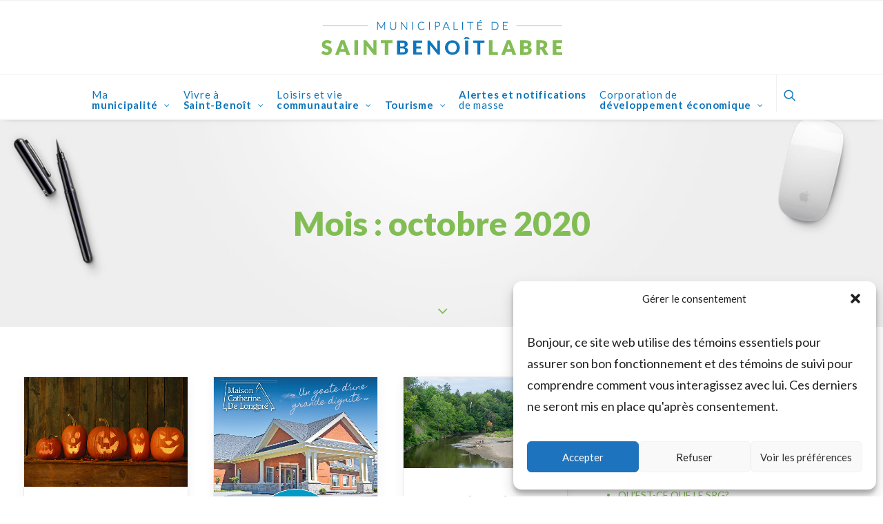

--- FILE ---
content_type: text/html; charset=UTF-8
request_url: https://saintbenoitlabre.com/2020/10/
body_size: 28511
content:
<!DOCTYPE html>
<html class="no-touch" lang="fr-FR" xmlns="http://www.w3.org/1999/xhtml">
<head>
<meta http-equiv="Content-Type" content="text/html; charset=UTF-8">
<meta name="viewport" content="width=device-width, initial-scale=1">
<link rel="profile" href="https://gmpg.org/xfn/11">
<link rel="pingback" href="https://saintbenoitlabre.com/xmlrpc.php">
<meta name='robots' content='noindex, follow' />

	<!-- This site is optimized with the Yoast SEO plugin v26.5 - https://yoast.com/wordpress/plugins/seo/ -->
	<title>octobre 2020 - Municipalité de Saint-Benoît-Labre</title>
	<meta property="og:locale" content="fr_FR" />
	<meta property="og:type" content="website" />
	<meta property="og:title" content="octobre 2020 - Municipalité de Saint-Benoît-Labre" />
	<meta property="og:url" content="https://saintbenoitlabre.com/2020/10/" />
	<meta property="og:site_name" content="Municipalité de Saint-Benoît-Labre" />
	<meta name="twitter:card" content="summary_large_image" />
	<script type="application/ld+json" class="yoast-schema-graph">{"@context":"https://schema.org","@graph":[{"@type":"CollectionPage","@id":"https://saintbenoitlabre.com/2020/10/","url":"https://saintbenoitlabre.com/2020/10/","name":"octobre 2020 - Municipalité de Saint-Benoît-Labre","isPartOf":{"@id":"https://saintbenoitlabre.com/#website"},"primaryImageOfPage":{"@id":"https://saintbenoitlabre.com/2020/10/#primaryimage"},"image":{"@id":"https://saintbenoitlabre.com/2020/10/#primaryimage"},"thumbnailUrl":"https://saintbenoitlabre.com/wp-content/uploads/2020/10/pumpkin-halloween-jack-o-lanterns.jpg","breadcrumb":{"@id":"https://saintbenoitlabre.com/2020/10/#breadcrumb"},"inLanguage":"fr-FR"},{"@type":"ImageObject","inLanguage":"fr-FR","@id":"https://saintbenoitlabre.com/2020/10/#primaryimage","url":"https://saintbenoitlabre.com/wp-content/uploads/2020/10/pumpkin-halloween-jack-o-lanterns.jpg","contentUrl":"https://saintbenoitlabre.com/wp-content/uploads/2020/10/pumpkin-halloween-jack-o-lanterns.jpg","width":888,"height":600},{"@type":"BreadcrumbList","@id":"https://saintbenoitlabre.com/2020/10/#breadcrumb","itemListElement":[{"@type":"ListItem","position":1,"name":"Accueil","item":"https://saintbenoitlabre.com/"},{"@type":"ListItem","position":2,"name":"Archives pour octobre 2020"}]},{"@type":"WebSite","@id":"https://saintbenoitlabre.com/#website","url":"https://saintbenoitlabre.com/","name":"Municipalité de Saint-Benoît-Labre","description":"","potentialAction":[{"@type":"SearchAction","target":{"@type":"EntryPoint","urlTemplate":"https://saintbenoitlabre.com/?s={search_term_string}"},"query-input":{"@type":"PropertyValueSpecification","valueRequired":true,"valueName":"search_term_string"}}],"inLanguage":"fr-FR"}]}</script>
	<!-- / Yoast SEO plugin. -->


<link rel='dns-prefetch' href='//fonts.googleapis.com' />
<link rel="alternate" type="application/rss+xml" title="Municipalité de Saint-Benoît-Labre &raquo; Flux" href="https://saintbenoitlabre.com/feed/" />
<link rel="alternate" type="text/calendar" title="Municipalité de Saint-Benoît-Labre &raquo; Flux iCal" href="https://saintbenoitlabre.com/evenements/?ical=1" />
<style id='wp-img-auto-sizes-contain-inline-css' type='text/css'>
img:is([sizes=auto i],[sizes^="auto," i]){contain-intrinsic-size:3000px 1500px}
/*# sourceURL=wp-img-auto-sizes-contain-inline-css */
</style>
<link rel='stylesheet' id='ai1ec_style-css' href='//saintbenoitlabre.com/wp-content/plugins/all-in-one-event-calendar/cache/fd5b28d2_ai1ec_parsed_css.css?ver=3.0.0' type='text/css' media='all' />
<style id='wp-emoji-styles-inline-css' type='text/css'>

	img.wp-smiley, img.emoji {
		display: inline !important;
		border: none !important;
		box-shadow: none !important;
		height: 1em !important;
		width: 1em !important;
		margin: 0 0.07em !important;
		vertical-align: -0.1em !important;
		background: none !important;
		padding: 0 !important;
	}
/*# sourceURL=wp-emoji-styles-inline-css */
</style>
<link rel='stylesheet' id='wp-block-library-css' href='https://saintbenoitlabre.com/wp-includes/css/dist/block-library/style.min.css?ver=6.9' type='text/css' media='all' />
<style id='classic-theme-styles-inline-css' type='text/css'>
/*! This file is auto-generated */
.wp-block-button__link{color:#fff;background-color:#32373c;border-radius:9999px;box-shadow:none;text-decoration:none;padding:calc(.667em + 2px) calc(1.333em + 2px);font-size:1.125em}.wp-block-file__button{background:#32373c;color:#fff;text-decoration:none}
/*# sourceURL=/wp-includes/css/classic-themes.min.css */
</style>
<style id='global-styles-inline-css' type='text/css'>
:root{--wp--preset--aspect-ratio--square: 1;--wp--preset--aspect-ratio--4-3: 4/3;--wp--preset--aspect-ratio--3-4: 3/4;--wp--preset--aspect-ratio--3-2: 3/2;--wp--preset--aspect-ratio--2-3: 2/3;--wp--preset--aspect-ratio--16-9: 16/9;--wp--preset--aspect-ratio--9-16: 9/16;--wp--preset--color--black: #000000;--wp--preset--color--cyan-bluish-gray: #abb8c3;--wp--preset--color--white: #ffffff;--wp--preset--color--pale-pink: #f78da7;--wp--preset--color--vivid-red: #cf2e2e;--wp--preset--color--luminous-vivid-orange: #ff6900;--wp--preset--color--luminous-vivid-amber: #fcb900;--wp--preset--color--light-green-cyan: #7bdcb5;--wp--preset--color--vivid-green-cyan: #00d084;--wp--preset--color--pale-cyan-blue: #8ed1fc;--wp--preset--color--vivid-cyan-blue: #0693e3;--wp--preset--color--vivid-purple: #9b51e0;--wp--preset--gradient--vivid-cyan-blue-to-vivid-purple: linear-gradient(135deg,rgb(6,147,227) 0%,rgb(155,81,224) 100%);--wp--preset--gradient--light-green-cyan-to-vivid-green-cyan: linear-gradient(135deg,rgb(122,220,180) 0%,rgb(0,208,130) 100%);--wp--preset--gradient--luminous-vivid-amber-to-luminous-vivid-orange: linear-gradient(135deg,rgb(252,185,0) 0%,rgb(255,105,0) 100%);--wp--preset--gradient--luminous-vivid-orange-to-vivid-red: linear-gradient(135deg,rgb(255,105,0) 0%,rgb(207,46,46) 100%);--wp--preset--gradient--very-light-gray-to-cyan-bluish-gray: linear-gradient(135deg,rgb(238,238,238) 0%,rgb(169,184,195) 100%);--wp--preset--gradient--cool-to-warm-spectrum: linear-gradient(135deg,rgb(74,234,220) 0%,rgb(151,120,209) 20%,rgb(207,42,186) 40%,rgb(238,44,130) 60%,rgb(251,105,98) 80%,rgb(254,248,76) 100%);--wp--preset--gradient--blush-light-purple: linear-gradient(135deg,rgb(255,206,236) 0%,rgb(152,150,240) 100%);--wp--preset--gradient--blush-bordeaux: linear-gradient(135deg,rgb(254,205,165) 0%,rgb(254,45,45) 50%,rgb(107,0,62) 100%);--wp--preset--gradient--luminous-dusk: linear-gradient(135deg,rgb(255,203,112) 0%,rgb(199,81,192) 50%,rgb(65,88,208) 100%);--wp--preset--gradient--pale-ocean: linear-gradient(135deg,rgb(255,245,203) 0%,rgb(182,227,212) 50%,rgb(51,167,181) 100%);--wp--preset--gradient--electric-grass: linear-gradient(135deg,rgb(202,248,128) 0%,rgb(113,206,126) 100%);--wp--preset--gradient--midnight: linear-gradient(135deg,rgb(2,3,129) 0%,rgb(40,116,252) 100%);--wp--preset--font-size--small: 13px;--wp--preset--font-size--medium: 20px;--wp--preset--font-size--large: 36px;--wp--preset--font-size--x-large: 42px;--wp--preset--spacing--20: 0.44rem;--wp--preset--spacing--30: 0.67rem;--wp--preset--spacing--40: 1rem;--wp--preset--spacing--50: 1.5rem;--wp--preset--spacing--60: 2.25rem;--wp--preset--spacing--70: 3.38rem;--wp--preset--spacing--80: 5.06rem;--wp--preset--shadow--natural: 6px 6px 9px rgba(0, 0, 0, 0.2);--wp--preset--shadow--deep: 12px 12px 50px rgba(0, 0, 0, 0.4);--wp--preset--shadow--sharp: 6px 6px 0px rgba(0, 0, 0, 0.2);--wp--preset--shadow--outlined: 6px 6px 0px -3px rgb(255, 255, 255), 6px 6px rgb(0, 0, 0);--wp--preset--shadow--crisp: 6px 6px 0px rgb(0, 0, 0);}:where(.is-layout-flex){gap: 0.5em;}:where(.is-layout-grid){gap: 0.5em;}body .is-layout-flex{display: flex;}.is-layout-flex{flex-wrap: wrap;align-items: center;}.is-layout-flex > :is(*, div){margin: 0;}body .is-layout-grid{display: grid;}.is-layout-grid > :is(*, div){margin: 0;}:where(.wp-block-columns.is-layout-flex){gap: 2em;}:where(.wp-block-columns.is-layout-grid){gap: 2em;}:where(.wp-block-post-template.is-layout-flex){gap: 1.25em;}:where(.wp-block-post-template.is-layout-grid){gap: 1.25em;}.has-black-color{color: var(--wp--preset--color--black) !important;}.has-cyan-bluish-gray-color{color: var(--wp--preset--color--cyan-bluish-gray) !important;}.has-white-color{color: var(--wp--preset--color--white) !important;}.has-pale-pink-color{color: var(--wp--preset--color--pale-pink) !important;}.has-vivid-red-color{color: var(--wp--preset--color--vivid-red) !important;}.has-luminous-vivid-orange-color{color: var(--wp--preset--color--luminous-vivid-orange) !important;}.has-luminous-vivid-amber-color{color: var(--wp--preset--color--luminous-vivid-amber) !important;}.has-light-green-cyan-color{color: var(--wp--preset--color--light-green-cyan) !important;}.has-vivid-green-cyan-color{color: var(--wp--preset--color--vivid-green-cyan) !important;}.has-pale-cyan-blue-color{color: var(--wp--preset--color--pale-cyan-blue) !important;}.has-vivid-cyan-blue-color{color: var(--wp--preset--color--vivid-cyan-blue) !important;}.has-vivid-purple-color{color: var(--wp--preset--color--vivid-purple) !important;}.has-black-background-color{background-color: var(--wp--preset--color--black) !important;}.has-cyan-bluish-gray-background-color{background-color: var(--wp--preset--color--cyan-bluish-gray) !important;}.has-white-background-color{background-color: var(--wp--preset--color--white) !important;}.has-pale-pink-background-color{background-color: var(--wp--preset--color--pale-pink) !important;}.has-vivid-red-background-color{background-color: var(--wp--preset--color--vivid-red) !important;}.has-luminous-vivid-orange-background-color{background-color: var(--wp--preset--color--luminous-vivid-orange) !important;}.has-luminous-vivid-amber-background-color{background-color: var(--wp--preset--color--luminous-vivid-amber) !important;}.has-light-green-cyan-background-color{background-color: var(--wp--preset--color--light-green-cyan) !important;}.has-vivid-green-cyan-background-color{background-color: var(--wp--preset--color--vivid-green-cyan) !important;}.has-pale-cyan-blue-background-color{background-color: var(--wp--preset--color--pale-cyan-blue) !important;}.has-vivid-cyan-blue-background-color{background-color: var(--wp--preset--color--vivid-cyan-blue) !important;}.has-vivid-purple-background-color{background-color: var(--wp--preset--color--vivid-purple) !important;}.has-black-border-color{border-color: var(--wp--preset--color--black) !important;}.has-cyan-bluish-gray-border-color{border-color: var(--wp--preset--color--cyan-bluish-gray) !important;}.has-white-border-color{border-color: var(--wp--preset--color--white) !important;}.has-pale-pink-border-color{border-color: var(--wp--preset--color--pale-pink) !important;}.has-vivid-red-border-color{border-color: var(--wp--preset--color--vivid-red) !important;}.has-luminous-vivid-orange-border-color{border-color: var(--wp--preset--color--luminous-vivid-orange) !important;}.has-luminous-vivid-amber-border-color{border-color: var(--wp--preset--color--luminous-vivid-amber) !important;}.has-light-green-cyan-border-color{border-color: var(--wp--preset--color--light-green-cyan) !important;}.has-vivid-green-cyan-border-color{border-color: var(--wp--preset--color--vivid-green-cyan) !important;}.has-pale-cyan-blue-border-color{border-color: var(--wp--preset--color--pale-cyan-blue) !important;}.has-vivid-cyan-blue-border-color{border-color: var(--wp--preset--color--vivid-cyan-blue) !important;}.has-vivid-purple-border-color{border-color: var(--wp--preset--color--vivid-purple) !important;}.has-vivid-cyan-blue-to-vivid-purple-gradient-background{background: var(--wp--preset--gradient--vivid-cyan-blue-to-vivid-purple) !important;}.has-light-green-cyan-to-vivid-green-cyan-gradient-background{background: var(--wp--preset--gradient--light-green-cyan-to-vivid-green-cyan) !important;}.has-luminous-vivid-amber-to-luminous-vivid-orange-gradient-background{background: var(--wp--preset--gradient--luminous-vivid-amber-to-luminous-vivid-orange) !important;}.has-luminous-vivid-orange-to-vivid-red-gradient-background{background: var(--wp--preset--gradient--luminous-vivid-orange-to-vivid-red) !important;}.has-very-light-gray-to-cyan-bluish-gray-gradient-background{background: var(--wp--preset--gradient--very-light-gray-to-cyan-bluish-gray) !important;}.has-cool-to-warm-spectrum-gradient-background{background: var(--wp--preset--gradient--cool-to-warm-spectrum) !important;}.has-blush-light-purple-gradient-background{background: var(--wp--preset--gradient--blush-light-purple) !important;}.has-blush-bordeaux-gradient-background{background: var(--wp--preset--gradient--blush-bordeaux) !important;}.has-luminous-dusk-gradient-background{background: var(--wp--preset--gradient--luminous-dusk) !important;}.has-pale-ocean-gradient-background{background: var(--wp--preset--gradient--pale-ocean) !important;}.has-electric-grass-gradient-background{background: var(--wp--preset--gradient--electric-grass) !important;}.has-midnight-gradient-background{background: var(--wp--preset--gradient--midnight) !important;}.has-small-font-size{font-size: var(--wp--preset--font-size--small) !important;}.has-medium-font-size{font-size: var(--wp--preset--font-size--medium) !important;}.has-large-font-size{font-size: var(--wp--preset--font-size--large) !important;}.has-x-large-font-size{font-size: var(--wp--preset--font-size--x-large) !important;}
:where(.wp-block-post-template.is-layout-flex){gap: 1.25em;}:where(.wp-block-post-template.is-layout-grid){gap: 1.25em;}
:where(.wp-block-term-template.is-layout-flex){gap: 1.25em;}:where(.wp-block-term-template.is-layout-grid){gap: 1.25em;}
:where(.wp-block-columns.is-layout-flex){gap: 2em;}:where(.wp-block-columns.is-layout-grid){gap: 2em;}
:root :where(.wp-block-pullquote){font-size: 1.5em;line-height: 1.6;}
/*# sourceURL=global-styles-inline-css */
</style>
<link rel='stylesheet' id='contact-form-7-css' href='https://saintbenoitlabre.com/wp-content/plugins/contact-form-7/includes/css/styles.css?ver=6.1.4' type='text/css' media='all' />
<link rel='stylesheet' id='tribe-events-v2-single-skeleton-css' href='https://saintbenoitlabre.com/wp-content/plugins/the-events-calendar/build/css/tribe-events-single-skeleton.css?ver=6.15.12.2' type='text/css' media='all' />
<link rel='stylesheet' id='tribe-events-v2-single-skeleton-full-css' href='https://saintbenoitlabre.com/wp-content/plugins/the-events-calendar/build/css/tribe-events-single-full.css?ver=6.15.12.2' type='text/css' media='all' />
<link rel='stylesheet' id='tec-events-elementor-widgets-base-styles-css' href='https://saintbenoitlabre.com/wp-content/plugins/the-events-calendar/build/css/integrations/plugins/elementor/widgets/widget-base.css?ver=6.15.12.2' type='text/css' media='all' />
<link rel='stylesheet' id='cmplz-general-css' href='https://saintbenoitlabre.com/wp-content/plugins/complianz-gdpr/assets/css/cookieblocker.min.css?ver=1765571097' type='text/css' media='all' />
<link rel='stylesheet' id='uncode-style-css' href='https://saintbenoitlabre.com/wp-content/themes/uncode/library/css/style.css?ver=570039218' type='text/css' media='all' />
<style id='uncode-style-inline-css' type='text/css'>

@media (max-width: 959px) { .navbar-brand > * { height: 40px !important;}}
@media (min-width: 960px) { .limit-width { max-width: 1500px; margin: auto;}}
/*# sourceURL=uncode-style-inline-css */
</style>
<link rel='stylesheet' id='uncode-custom-style-css' href='https://saintbenoitlabre.com/wp-content/themes/uncode/library/css/style-custom.css?ver=362431913' type='text/css' media='all' />
<link rel='stylesheet' id='child-style-css' href='https://saintbenoitlabre.com/wp-content/themes/uncode-child/style.css?ver=570039218' type='text/css' media='all' />
<link rel='stylesheet' id='uncode-icons-css' href='https://saintbenoitlabre.com/wp-content/themes/uncode/library/css/uncode-icons.css?ver=362431913' type='text/css' media='all' />
<link rel='stylesheet' id='uncodefont-google-css' href='//fonts.googleapis.com/css?family=Lato%3Aregular%2Citalic%2C700%2C700italic%2C900%2C900italic&#038;subset=latin%2Clatin-ext&#038;ver=1.0.0' type='text/css' media='all' />
<link rel='stylesheet' id='cf7cf-style-css' href='https://saintbenoitlabre.com/wp-content/plugins/cf7-conditional-fields/style.css?ver=2.6.7' type='text/css' media='all' />
<script type="text/javascript" src="https://saintbenoitlabre.com/wp-includes/js/jquery/jquery.min.js?ver=3.7.1" id="jquery-core-js"></script>
<script type="text/javascript" src="https://saintbenoitlabre.com/wp-includes/js/jquery/jquery-migrate.min.js?ver=3.4.1" id="jquery-migrate-js"></script>
<script type="text/javascript" src="//saintbenoitlabre.com/wp-content/plugins/revslider/sr6/assets/js/rbtools.min.js?ver=6.7.40" async id="tp-tools-js"></script>
<script type="text/javascript" src="//saintbenoitlabre.com/wp-content/plugins/revslider/sr6/assets/js/rs6.min.js?ver=6.7.40" async id="revmin-js"></script>
<script type="text/javascript" id="uncode-init-js-extra">
/* <![CDATA[ */
var SiteParameters = {"site_url":"https://saintbenoitlabre.com/","theme_directory":"https://saintbenoitlabre.com/wp-content/themes/uncode","days":"jours","hours":"heures","minutes":"minutes","seconds":"secondes","constant_scroll":"on","scroll_speed":"2","parallax_factor":"0.25","loading":"Chargement..."};
//# sourceURL=uncode-init-js-extra
/* ]]> */
</script>
<script type="text/javascript" src="https://saintbenoitlabre.com/wp-content/themes/uncode/library/js/init.js?ver=362431913" id="uncode-init-js"></script>
<link rel="https://api.w.org/" href="https://saintbenoitlabre.com/wp-json/" /><link rel="EditURI" type="application/rsd+xml" title="RSD" href="https://saintbenoitlabre.com/xmlrpc.php?rsd" />
<meta name="generator" content="WordPress 6.9" />
<meta name="tec-api-version" content="v1"><meta name="tec-api-origin" content="https://saintbenoitlabre.com"><link rel="alternate" href="https://saintbenoitlabre.com/wp-json/tribe/events/v1/" />			<style>.cmplz-hidden {
					display: none !important;
				}</style><meta name="generator" content="Elementor 3.33.4; features: e_font_icon_svg, additional_custom_breakpoints; settings: css_print_method-external, google_font-enabled, font_display-swap">
<!--[if lte IE 9]><link rel="stylesheet" type="text/css" href="https://saintbenoitlabre.com/wp-content/plugins/uncode-js_composer/assets/css/vc_lte_ie9.min.css" media="screen"><![endif]-->			<style>
				.e-con.e-parent:nth-of-type(n+4):not(.e-lazyloaded):not(.e-no-lazyload),
				.e-con.e-parent:nth-of-type(n+4):not(.e-lazyloaded):not(.e-no-lazyload) * {
					background-image: none !important;
				}
				@media screen and (max-height: 1024px) {
					.e-con.e-parent:nth-of-type(n+3):not(.e-lazyloaded):not(.e-no-lazyload),
					.e-con.e-parent:nth-of-type(n+3):not(.e-lazyloaded):not(.e-no-lazyload) * {
						background-image: none !important;
					}
				}
				@media screen and (max-height: 640px) {
					.e-con.e-parent:nth-of-type(n+2):not(.e-lazyloaded):not(.e-no-lazyload),
					.e-con.e-parent:nth-of-type(n+2):not(.e-lazyloaded):not(.e-no-lazyload) * {
						background-image: none !important;
					}
				}
			</style>
			<meta name="generator" content="Powered by Slider Revolution 6.7.40 - responsive, Mobile-Friendly Slider Plugin for WordPress with comfortable drag and drop interface." />
<link rel="icon" href="https://saintbenoitlabre.com/wp-content/uploads/2017/07/cropped-Logo-St-Benoit-1-32x32.jpg" sizes="32x32" />
<link rel="icon" href="https://saintbenoitlabre.com/wp-content/uploads/2017/07/cropped-Logo-St-Benoit-1-192x192.jpg" sizes="192x192" />
<link rel="apple-touch-icon" href="https://saintbenoitlabre.com/wp-content/uploads/2017/07/cropped-Logo-St-Benoit-1-180x180.jpg" />
<meta name="msapplication-TileImage" content="https://saintbenoitlabre.com/wp-content/uploads/2017/07/cropped-Logo-St-Benoit-1-270x270.jpg" />
<script>function setREVStartSize(e){
			//window.requestAnimationFrame(function() {
				window.RSIW = window.RSIW===undefined ? window.innerWidth : window.RSIW;
				window.RSIH = window.RSIH===undefined ? window.innerHeight : window.RSIH;
				try {
					var pw = document.getElementById(e.c).parentNode.offsetWidth,
						newh;
					pw = pw===0 || isNaN(pw) || (e.l=="fullwidth" || e.layout=="fullwidth") ? window.RSIW : pw;
					e.tabw = e.tabw===undefined ? 0 : parseInt(e.tabw);
					e.thumbw = e.thumbw===undefined ? 0 : parseInt(e.thumbw);
					e.tabh = e.tabh===undefined ? 0 : parseInt(e.tabh);
					e.thumbh = e.thumbh===undefined ? 0 : parseInt(e.thumbh);
					e.tabhide = e.tabhide===undefined ? 0 : parseInt(e.tabhide);
					e.thumbhide = e.thumbhide===undefined ? 0 : parseInt(e.thumbhide);
					e.mh = e.mh===undefined || e.mh=="" || e.mh==="auto" ? 0 : parseInt(e.mh,0);
					if(e.layout==="fullscreen" || e.l==="fullscreen")
						newh = Math.max(e.mh,window.RSIH);
					else{
						e.gw = Array.isArray(e.gw) ? e.gw : [e.gw];
						for (var i in e.rl) if (e.gw[i]===undefined || e.gw[i]===0) e.gw[i] = e.gw[i-1];
						e.gh = e.el===undefined || e.el==="" || (Array.isArray(e.el) && e.el.length==0)? e.gh : e.el;
						e.gh = Array.isArray(e.gh) ? e.gh : [e.gh];
						for (var i in e.rl) if (e.gh[i]===undefined || e.gh[i]===0) e.gh[i] = e.gh[i-1];
											
						var nl = new Array(e.rl.length),
							ix = 0,
							sl;
						e.tabw = e.tabhide>=pw ? 0 : e.tabw;
						e.thumbw = e.thumbhide>=pw ? 0 : e.thumbw;
						e.tabh = e.tabhide>=pw ? 0 : e.tabh;
						e.thumbh = e.thumbhide>=pw ? 0 : e.thumbh;
						for (var i in e.rl) nl[i] = e.rl[i]<window.RSIW ? 0 : e.rl[i];
						sl = nl[0];
						for (var i in nl) if (sl>nl[i] && nl[i]>0) { sl = nl[i]; ix=i;}
						var m = pw>(e.gw[ix]+e.tabw+e.thumbw) ? 1 : (pw-(e.tabw+e.thumbw)) / (e.gw[ix]);
						newh =  (e.gh[ix] * m) + (e.tabh + e.thumbh);
					}
					var el = document.getElementById(e.c);
					if (el!==null && el) el.style.height = newh+"px";
					el = document.getElementById(e.c+"_wrapper");
					if (el!==null && el) {
						el.style.height = newh+"px";
						el.style.display = "block";
					}
				} catch(e){
					console.log("Failure at Presize of Slider:" + e)
				}
			//});
		  };</script>
		<style type="text/css" id="wp-custom-css">
			.post-type-archive-tribe_events .post-media {
	display: none !important;
}

.post-type-archive-tribe_events  .main-container .row-container .double-bottom-padding {
	padding-top: 0 !important;
}		</style>
		<noscript><style type="text/css"> .wpb_animate_when_almost_visible { opacity: 1; }</style></noscript><!-- Global site tag (gtag.js) - Google Analytics -->
<script async src="https://www.googletagmanager.com/gtag/js?id=UA-122036709-27"></script>
<script>
  window.dataLayer = window.dataLayer || [];
  function gtag(){dataLayer.push(arguments);}
  gtag('js', new Date());

  gtag('config', 'UA-122036709-27');
</script>

</head>
<body class="date wp-theme-uncode wp-child-theme-uncode-child eio-default tribe-no-js page-template-uncode-child group-blog smooth-scroller hmenu-center header-full-width main-center-align menu-mobile-animated wpb-js-composer js-comp-ver-5.1.1 vc_responsive elementor-default elementor-kit-6099" data-border="0">
		<div class="body-borders" data-border="0"><div class="top-border body-border-shadow"></div><div class="right-border body-border-shadow"></div><div class="bottom-border body-border-shadow"></div><div class="left-border body-border-shadow"></div><div class="top-border style-light-bg"></div><div class="right-border style-light-bg"></div><div class="bottom-border style-light-bg"></div><div class="left-border style-light-bg"></div></div>	<div class="box-wrapper">
		<div class="box-container">
		<script type="text/javascript">UNCODE.initBox();</script>
		<div class="menu-wrapper menu-sticky style-light-original"><div class="navbar menu-secondary menu-primary menu-light submenu-light style-light-original">
														<div class="menu-container-mobile  menu-hide style-color-xsdn-bg menu-borders menu-shadows">
															<div class="row-menu style-light-bg">
																<div class="row-menu-inner">
																	<div id="logo-container-mobile" class="col-lg-0 logo-container">
																		<div id="main-logo" class="navbar-header style-light">
																			<a href="https://saintbenoitlabre.com" class="navbar-brand" data-minheight="20"><div class="logo-image logo-skinnable" data-maxheight="53" style="height: 53px;"><img src="https://saintbenoitlabre.com/wp-content/uploads/2017/05/logo_Saint-Benoit-Labre.png" alt="logo" width="350" height="53" class="img-responsive" /></div></a>
																		</div>
																	</div>
																</div>
																<div class="mmb-container"><div class="mobile-menu-button mobile-menu-button-light lines-button x2"><span class="lines"></span></div></div>
															</div>
														</div>
													</div>
													<header id="masthead" class="navbar menu-primary menu-light submenu-light style-light-original">
														<div class="menu-container menu-hide style-color-xsdn-bg menu-borders menu-shadows">
															<div class="row-menu limit-width">
																<div class="row-menu-inner">
																	<div class="col-lg-12 main-menu-container middle">
																		<div class="menu-horizontal">
																			<div class="menu-horizontal-inner">
																				<div class="nav navbar-nav navbar-main navbar-nav-first"><ul id="menu-menu-principal" class="menu-primary-inner menu-smart sm"><li id="menu-item-91" class="menu-item menu-item-type-custom menu-item-object-custom menu-item-has-children menu-item-91 dropdown menu-item-link"><a title="Ma&lt;br&gt;&lt;b&gt;municipalité&lt;/b&gt;" href="#" data-toggle="dropdown" class="dropdown-toggle" data-type="title">Ma<br><b>municipalité</b><i class="fa fa-angle-down fa-dropdown"></i></a>
<ul role="menu" class="drop-menu">
	<li id="menu-item-353" class="menu-item menu-item-type-post_type menu-item-object-page menu-item-has-children menu-item-353 dropdown"><a title="Historique" href="https://saintbenoitlabre.com/armoiries/" data-type="title">Historique<i class="fa fa-angle-down fa-dropdown"></i></a>
	<ul role="menu" class="drop-menu">
		<li id="menu-item-320" class="menu-item menu-item-type-post_type menu-item-object-page menu-item-320"><a title="Armoiries" href="https://saintbenoitlabre.com/armoiries/">Armoiries<i class="fa fa-angle-right fa-dropdown"></i></a></li>
		<li id="menu-item-319" class="menu-item menu-item-type-post_type menu-item-object-page menu-item-319"><a title="Historique" href="https://saintbenoitlabre.com/historique/">Historique<i class="fa fa-angle-right fa-dropdown"></i></a></li>
	</ul>
</li>
	<li id="menu-item-1649" class="menu-item menu-item-type-post_type menu-item-object-page menu-item-1649"><a title="Avis public" href="https://saintbenoitlabre.com/avis_public/">Avis public<i class="fa fa-angle-right fa-dropdown"></i></a></li>
	<li id="menu-item-1665" class="menu-item menu-item-type-post_type menu-item-object-page menu-item-1665"><a title="Contrats" href="https://saintbenoitlabre.com/contrats/">Contrats<i class="fa fa-angle-right fa-dropdown"></i></a></li>
	<li id="menu-item-321" class="menu-item menu-item-type-post_type menu-item-object-page menu-item-321"><a title="Le journal l’Écho" href="https://saintbenoitlabre.com/journal-echo/">Le journal l’Écho<i class="fa fa-angle-right fa-dropdown"></i></a></li>
	<li id="menu-item-355" class="menu-item menu-item-type-post_type menu-item-object-page menu-item-has-children menu-item-355 dropdown"><a title="Taxes et évaluation foncière" href="https://saintbenoitlabre.com/evaluation-fonciere/" data-type="title">Taxes et évaluation foncière<i class="fa fa-angle-down fa-dropdown"></i></a>
	<ul role="menu" class="drop-menu">
		<li id="menu-item-324" class="menu-item menu-item-type-post_type menu-item-object-page menu-item-324"><a title="Évaluation foncière" href="https://saintbenoitlabre.com/evaluation-fonciere/">Évaluation foncière<i class="fa fa-angle-right fa-dropdown"></i></a></li>
		<li id="menu-item-323" class="menu-item menu-item-type-post_type menu-item-object-page menu-item-323"><a title="Matrice graphique" href="https://saintbenoitlabre.com/matrice-graphique/">Matrice graphique<i class="fa fa-angle-right fa-dropdown"></i></a></li>
		<li id="menu-item-322" class="menu-item menu-item-type-post_type menu-item-object-page menu-item-322"><a title="Taxes" href="https://saintbenoitlabre.com/taxes/">Taxes<i class="fa fa-angle-right fa-dropdown"></i></a></li>
	</ul>
</li>
	<li id="menu-item-7724" class="menu-item menu-item-type-post_type menu-item-object-page menu-item-has-children menu-item-7724 dropdown"><a title="Politiques et orientations" href="https://saintbenoitlabre.com/politiques-et-orientations/" data-type="title">Politiques et orientations<i class="fa fa-angle-down fa-dropdown"></i></a>
	<ul role="menu" class="drop-menu">
		<li id="menu-item-5781" class="menu-item menu-item-type-post_type menu-item-object-page menu-item-5781"><a title="Langue française" href="https://saintbenoitlabre.com/langue-francaise/">Langue française<i class="fa fa-angle-right fa-dropdown"></i></a></li>
	</ul>
</li>
	<li id="menu-item-357" class="menu-item menu-item-type-post_type menu-item-object-page menu-item-357"><a title="Emploi" href="https://saintbenoitlabre.com/emploi/">Emploi<i class="fa fa-angle-right fa-dropdown"></i></a></li>
	<li id="menu-item-358" class="menu-item menu-item-type-post_type menu-item-object-page menu-item-has-children menu-item-358 dropdown"><a title="Conseil municipal" href="https://saintbenoitlabre.com/conseillers-municipaux/" data-type="title">Conseil municipal<i class="fa fa-angle-down fa-dropdown"></i></a>
	<ul role="menu" class="drop-menu">
		<li id="menu-item-2323" class="menu-item menu-item-type-post_type menu-item-object-page menu-item-2323"><a title="Règlement sur le traitement des élus municipaux" href="https://saintbenoitlabre.com/reglement-sur-le-traitement-des-elus-municipaux/">Règlement sur le traitement des élus municipaux<i class="fa fa-angle-right fa-dropdown"></i></a></li>
		<li id="menu-item-330" class="menu-item menu-item-type-post_type menu-item-object-page menu-item-has-children menu-item-330 dropdown"><a title="Maire" href="https://saintbenoitlabre.com/maire/" data-type="title">Maire<i class="fa fa-angle-down fa-dropdown"></i></a>
		<ul role="menu" class="drop-menu">
			<li id="menu-item-5533" class="menu-item menu-item-type-post_type menu-item-object-page menu-item-5533"><a title="Rapport du maire" href="https://saintbenoitlabre.com/rapportdumaire/">Rapport du maire<i class="fa fa-angle-right fa-dropdown"></i></a></li>
		</ul>
</li>
		<li id="menu-item-331" class="menu-item menu-item-type-post_type menu-item-object-page menu-item-has-children menu-item-331 dropdown"><a title="Conseillers municipaux" href="https://saintbenoitlabre.com/conseillers-municipaux/" data-type="title">Conseillers municipaux<i class="fa fa-angle-down fa-dropdown"></i></a>
		<ul role="menu" class="drop-menu">
			<li id="menu-item-7635" class="menu-item menu-item-type-post_type menu-item-object-page menu-item-7635"><a title="Mosaïques" href="https://saintbenoitlabre.com/mosaiques/">Mosaïques<i class="fa fa-angle-right fa-dropdown"></i></a></li>
		</ul>
</li>
		<li id="menu-item-5038" class="menu-item menu-item-type-post_type menu-item-object-page menu-item-5038"><a title="Ordres du jour" href="https://saintbenoitlabre.com/ordres-du-jour/">Ordres du jour<i class="fa fa-angle-right fa-dropdown"></i></a></li>
		<li id="menu-item-329" class="menu-item menu-item-type-post_type menu-item-object-page menu-item-329"><a title="Procès-verbaux" href="https://saintbenoitlabre.com/proces-verbal/">Procès-verbaux<i class="fa fa-angle-right fa-dropdown"></i></a></li>
		<li id="menu-item-328" class="menu-item menu-item-type-post_type menu-item-object-page menu-item-328"><a title="Séances du conseil" href="https://saintbenoitlabre.com/seance-conseil/">Séances du conseil<i class="fa fa-angle-right fa-dropdown"></i></a></li>
	</ul>
</li>
	<li id="menu-item-7656" class="menu-item menu-item-type-post_type menu-item-object-page menu-item-7656"><a title="Conseil des jeunes" href="https://saintbenoitlabre.com/conseildesjeunes/">Conseil des jeunes<i class="fa fa-angle-right fa-dropdown"></i></a></li>
	<li id="menu-item-327" class="menu-item menu-item-type-post_type menu-item-object-page menu-item-327"><a title="Équipe municipale" href="https://saintbenoitlabre.com/equipe-municipale/">Équipe municipale<i class="fa fa-angle-right fa-dropdown"></i></a></li>
	<li id="menu-item-7344" class="menu-item menu-item-type-post_type menu-item-object-page menu-item-7344"><a title="Élections municipales 2025" href="https://saintbenoitlabre.com/elections/">Élections municipales 2025<i class="fa fa-angle-right fa-dropdown"></i></a></li>
</ul>
</li>
<li id="menu-item-73" class="menu-item menu-item-type-custom menu-item-object-custom menu-item-has-children menu-item-73 dropdown menu-item-link"><a title="Vivre à&lt;br&gt;&lt;b&gt;Saint-Benoît&lt;/b&gt;" href="#" data-toggle="dropdown" class="dropdown-toggle" data-type="title">Vivre à<br><b>Saint-Benoît</b><i class="fa fa-angle-down fa-dropdown"></i></a>
<ul role="menu" class="drop-menu">
	<li id="menu-item-956" class="menu-item menu-item-type-post_type menu-item-object-page menu-item-has-children menu-item-956 dropdown"><a title="Développement industriel" href="https://saintbenoitlabre.com/parc-industriel/" data-type="title">Développement industriel<i class="fa fa-angle-down fa-dropdown"></i></a>
	<ul role="menu" class="drop-menu">
		<li id="menu-item-6081" class="menu-item menu-item-type-post_type menu-item-object-page menu-item-6081"><a title="Parc industriel" href="https://saintbenoitlabre.com/parc-industriel/">Parc industriel<i class="fa fa-angle-right fa-dropdown"></i></a></li>
	</ul>
</li>
	<li id="menu-item-404" class="menu-item menu-item-type-post_type menu-item-object-page menu-item-has-children menu-item-404 dropdown"><a title="Développement résidentiel" href="https://saintbenoitlabre.com/developpement-rue-leclerc/" data-type="title">Développement résidentiel<i class="fa fa-angle-down fa-dropdown"></i></a>
	<ul role="menu" class="drop-menu">
		<li id="menu-item-403" class="menu-item menu-item-type-post_type menu-item-object-page menu-item-403"><a title="Développement de la rue Leclerc" href="https://saintbenoitlabre.com/developpement-rue-leclerc/">Développement de la rue Leclerc<i class="fa fa-angle-right fa-dropdown"></i></a></li>
		<li id="menu-item-414" class="menu-item menu-item-type-post_type menu-item-object-page menu-item-414"><a title="Développement de la rue Saint-Rosaire" href="https://saintbenoitlabre.com/developpement-rue-st-rosaire/">Développement de la rue Saint-Rosaire<i class="fa fa-angle-right fa-dropdown"></i></a></li>
		<li id="menu-item-92" class="menu-item menu-item-type-post_type menu-item-object-page menu-item-92"><a title="Programme d’aide à la construction domiciliaire" href="https://saintbenoitlabre.com/programme-aide-a-la-construction-domiciliaire/">Programme d’aide à la construction domiciliaire<i class="fa fa-angle-right fa-dropdown"></i></a></li>
		<li id="menu-item-4097" class="menu-item menu-item-type-post_type menu-item-object-page menu-item-4097"><a title="Programme RénoRégion" href="https://saintbenoitlabre.com/programme-renoregion/">Programme RénoRégion<i class="fa fa-angle-right fa-dropdown"></i></a></li>
	</ul>
</li>
	<li id="menu-item-487" class="menu-item menu-item-type-post_type menu-item-object-page menu-item-487"><a title="École Notre-Dame-du-Rosaire" href="https://saintbenoitlabre.com/ecole-dame-rosaire/">École Notre-Dame-du-Rosaire<i class="fa fa-angle-right fa-dropdown"></i></a></li>
	<li id="menu-item-836" class="menu-item menu-item-type-post_type menu-item-object-page menu-item-836"><a title="Formulaire de plaintes et requêtes" href="https://saintbenoitlabre.com/formulaire-de-plaintes-requetes/">Formulaire de plaintes et requêtes<i class="fa fa-angle-right fa-dropdown"></i></a></li>
	<li id="menu-item-497" class="menu-item menu-item-type-post_type menu-item-object-page menu-item-497"><a title="Garderies" href="https://saintbenoitlabre.com/garderies/">Garderies<i class="fa fa-angle-right fa-dropdown"></i></a></li>
	<li id="menu-item-527" class="menu-item menu-item-type-post_type menu-item-object-page menu-item-527"><a title="Règlements" href="https://saintbenoitlabre.com/reglements/">Règlements<i class="fa fa-angle-right fa-dropdown"></i></a></li>
	<li id="menu-item-541" class="menu-item menu-item-type-post_type menu-item-object-page menu-item-541"><a title="Service incendie" href="https://saintbenoitlabre.com/incendie/">Service incendie<i class="fa fa-angle-right fa-dropdown"></i></a></li>
	<li id="menu-item-551" class="menu-item menu-item-type-post_type menu-item-object-page menu-item-has-children menu-item-551 dropdown"><a title="Transport collectif et adapté" href="https://saintbenoitlabre.com/service-de-taxi-collectif/" data-type="title">Transport collectif et adapté<i class="fa fa-angle-down fa-dropdown"></i></a>
	<ul role="menu" class="drop-menu">
		<li id="menu-item-552" class="menu-item menu-item-type-post_type menu-item-object-page menu-item-552"><a title="Service de taxi collectif" href="https://saintbenoitlabre.com/service-de-taxi-collectif/">Service de taxi collectif<i class="fa fa-angle-right fa-dropdown"></i></a></li>
		<li id="menu-item-557" class="menu-item menu-item-type-post_type menu-item-object-page menu-item-557"><a title="Service de transport adapté" href="https://saintbenoitlabre.com/service-de-transport-adapte/">Service de transport adapté<i class="fa fa-angle-right fa-dropdown"></i></a></li>
	</ul>
</li>
	<li id="menu-item-605" class="menu-item menu-item-type-post_type menu-item-object-page menu-item-has-children menu-item-605 dropdown"><a title="Urbanisme" href="https://saintbenoitlabre.com/capcha/" data-type="title">Urbanisme<i class="fa fa-angle-down fa-dropdown"></i></a>
	<ul role="menu" class="drop-menu">
		<li id="menu-item-2700" class="menu-item menu-item-type-post_type menu-item-object-page menu-item-2700"><a title="Urbanisme et permis" href="https://saintbenoitlabre.com/urbanisme-et-permis/">Urbanisme et permis<i class="fa fa-angle-right fa-dropdown"></i></a></li>
		<li id="menu-item-594" class="menu-item menu-item-type-post_type menu-item-object-page menu-item-594"><a title="Règlements d’urbanisme" href="https://saintbenoitlabre.com/reglements-d-urbanisme/">Règlements d’urbanisme<i class="fa fa-angle-right fa-dropdown"></i></a></li>
		<li id="menu-item-588" class="menu-item menu-item-type-post_type menu-item-object-page menu-item-588"><a title="Plan d’urbanisme" href="https://saintbenoitlabre.com/plan-urbanisme/">Plan d’urbanisme<i class="fa fa-angle-right fa-dropdown"></i></a></li>
		<li id="menu-item-576" class="menu-item menu-item-type-post_type menu-item-object-page menu-item-576"><a title="Autres règlements d&#039;urbanisme" href="https://saintbenoitlabre.com/autres-reglements/">Autres règlements d&rsquo;urbanisme<i class="fa fa-angle-right fa-dropdown"></i></a></li>
	</ul>
</li>
	<li id="menu-item-650" class="menu-item menu-item-type-post_type menu-item-object-page menu-item-has-children menu-item-650 dropdown"><a title="Villégiature" href="https://saintbenoitlabre.com/lacraquette-org/" data-type="title">Villégiature<i class="fa fa-angle-down fa-dropdown"></i></a>
	<ul role="menu" class="drop-menu">
		<li id="menu-item-649" class="menu-item menu-item-type-post_type menu-item-object-page menu-item-649"><a title="Association des riverains du Lac Raquette" href="https://saintbenoitlabre.com/lacraquette-org/">Association des riverains du Lac Raquette<i class="fa fa-angle-right fa-dropdown"></i></a></li>
		<li id="menu-item-6198" class="menu-item menu-item-type-post_type menu-item-object-page menu-item-6198"><a title="Association des riverains du Lac-aux-Cygnes" href="https://saintbenoitlabre.com/association-riverains-lac-aux-cygnes/">Association des riverains du Lac-aux-Cygnes<i class="fa fa-angle-right fa-dropdown"></i></a></li>
		<li id="menu-item-648" class="menu-item menu-item-type-post_type menu-item-object-page menu-item-648"><a title="Protection des lacs et cours d’eau" href="https://saintbenoitlabre.com/protection-lacs-cours-deau/">Protection des lacs et cours d’eau<i class="fa fa-angle-right fa-dropdown"></i></a></li>
	</ul>
</li>
	<li id="menu-item-5685" class="menu-item menu-item-type-post_type menu-item-object-page menu-item-5685"><a title="Gestion animalière" href="https://saintbenoitlabre.com/gestion-animaliere/">Gestion animalière<i class="fa fa-angle-right fa-dropdown"></i></a></li>
	<li id="menu-item-2332" class="menu-item menu-item-type-post_type menu-item-object-page menu-item-2332"><a title="Fosses septiques" href="https://saintbenoitlabre.com/fosses-septiques/">Fosses septiques<i class="fa fa-angle-right fa-dropdown"></i></a></li>
	<li id="menu-item-5649" class="menu-item menu-item-type-post_type menu-item-object-page menu-item-5649"><a title="Eau potable" href="https://saintbenoitlabre.com/eau-potable/">Eau potable<i class="fa fa-angle-right fa-dropdown"></i></a></li>
	<li id="menu-item-2345" class="menu-item menu-item-type-post_type menu-item-object-page menu-item-2345"><a title="Matières résiduelles" href="https://saintbenoitlabre.com/matieres-residuelles/">Matières résiduelles<i class="fa fa-angle-right fa-dropdown"></i></a></li>
	<li id="menu-item-2396" class="menu-item menu-item-type-post_type menu-item-object-page menu-item-2396"><a title="Urgence Québec" href="https://saintbenoitlabre.com/urgence-quebec-2/">Urgence Québec<i class="fa fa-angle-right fa-dropdown"></i></a></li>
</ul>
</li>
<li id="menu-item-336" class="menu-item menu-item-type-custom menu-item-object-custom menu-item-has-children menu-item-336 dropdown menu-item-link"><a title="Loisirs et vie&lt;br&gt;&lt;b&gt;communautaire&lt;/b&gt;" href="#" data-toggle="dropdown" class="dropdown-toggle" data-type="title">Loisirs et vie<br><b>communautaire</b><i class="fa fa-angle-down fa-dropdown"></i></a>
<ul role="menu" class="drop-menu">
	<li id="menu-item-6849" class="menu-item menu-item-type-post_type menu-item-object-page menu-item-has-children menu-item-6849 dropdown"><a title="Événements" href="https://saintbenoitlabre.com/voisinage/" data-type="title">Événements<i class="fa fa-angle-down fa-dropdown"></i></a>
	<ul role="menu" class="drop-menu">
		<li id="menu-item-6839" class="menu-item menu-item-type-post_type menu-item-object-page menu-item-6839"><a title="Fête du voisinage" href="https://saintbenoitlabre.com/voisinage/">Fête du voisinage<i class="fa fa-angle-right fa-dropdown"></i></a></li>
		<li id="menu-item-6840" class="menu-item menu-item-type-post_type menu-item-object-page menu-item-6840"><a title="Tournoi Gilles Busque" href="https://saintbenoitlabre.com/tournoigillesbusque/">Tournoi Gilles Busque<i class="fa fa-angle-right fa-dropdown"></i></a></li>
		<li id="menu-item-6841" class="menu-item menu-item-type-post_type menu-item-object-page menu-item-6841"><a title="Vente de garage annuelle" href="https://saintbenoitlabre.com/ventedegarage/">Vente de garage annuelle<i class="fa fa-angle-right fa-dropdown"></i></a></li>
	</ul>
</li>
	<li id="menu-item-6870" class="menu-item menu-item-type-post_type menu-item-object-page menu-item-has-children menu-item-6870 dropdown"><a title="Activités sportives" href="https://saintbenoitlabre.com/soccer/" data-type="title">Activités sportives<i class="fa fa-angle-down fa-dropdown"></i></a>
	<ul role="menu" class="drop-menu">
		<li id="menu-item-6873" class="menu-item menu-item-type-post_type menu-item-object-page menu-item-6873"><a title="Soccer" href="https://saintbenoitlabre.com/soccer/">Soccer<i class="fa fa-angle-right fa-dropdown"></i></a></li>
		<li id="menu-item-6875" class="menu-item menu-item-type-post_type menu-item-object-page menu-item-6875"><a title="Tennis" href="https://saintbenoitlabre.com/tennis/">Tennis<i class="fa fa-angle-right fa-dropdown"></i></a></li>
	</ul>
</li>
	<li id="menu-item-694" class="menu-item menu-item-type-post_type menu-item-object-page menu-item-694"><a title="125e anniversaire" href="https://saintbenoitlabre.com/125e-anniversaire/">125e anniversaire<i class="fa fa-angle-right fa-dropdown"></i></a></li>
	<li id="menu-item-739" class="menu-item menu-item-type-post_type menu-item-object-page menu-item-739"><a title="Bibliothèque" href="https://saintbenoitlabre.com/bibliotheque/">Bibliothèque<i class="fa fa-angle-right fa-dropdown"></i></a></li>
	<li id="menu-item-755" class="menu-item menu-item-type-post_type menu-item-object-page menu-item-has-children menu-item-755 dropdown"><a title="Camp de jour" href="https://saintbenoitlabre.com/camp-jour-relache/" data-type="title">Camp de jour<i class="fa fa-angle-down fa-dropdown"></i></a>
	<ul role="menu" class="drop-menu">
		<li id="menu-item-756" class="menu-item menu-item-type-post_type menu-item-object-page menu-item-756"><a title="Camp de jour de la relâche" href="https://saintbenoitlabre.com/camp-jour-relache/">Camp de jour de la relâche<i class="fa fa-angle-right fa-dropdown"></i></a></li>
		<li id="menu-item-863" class="menu-item menu-item-type-post_type menu-item-object-page menu-item-863"><a title="Camp de jour estival" href="https://saintbenoitlabre.com/camp-jour-estival/">Camp de jour estival<i class="fa fa-angle-right fa-dropdown"></i></a></li>
	</ul>
</li>
	<li id="menu-item-1116" class="menu-item menu-item-type-post_type menu-item-object-page menu-item-has-children menu-item-1116 dropdown"><a title="Location de salles et plateaux" href="https://saintbenoitlabre.com/salle-municipale-grande-salle/" data-type="title">Location de salles et plateaux<i class="fa fa-angle-down fa-dropdown"></i></a>
	<ul role="menu" class="drop-menu">
		<li id="menu-item-807" class="menu-item menu-item-type-post_type menu-item-object-page menu-item-807"><a title="Salle municipale – Grande salle" href="https://saintbenoitlabre.com/salle-municipale-grande-salle/">Salle municipale – Grande salle<i class="fa fa-angle-right fa-dropdown"></i></a></li>
		<li id="menu-item-815" class="menu-item menu-item-type-post_type menu-item-object-page menu-item-815"><a title="Salle municipale – Salle du bas" href="https://saintbenoitlabre.com/salle-municipale-salle-bas/">Salle municipale – Salle du bas<i class="fa fa-angle-right fa-dropdown"></i></a></li>
		<li id="menu-item-793" class="menu-item menu-item-type-post_type menu-item-object-page menu-item-793"><a title="Chalet de l’OTJ" href="https://saintbenoitlabre.com/chalet-otj/">Chalet de l’OTJ<i class="fa fa-angle-right fa-dropdown"></i></a></li>
		<li id="menu-item-825" class="menu-item menu-item-type-post_type menu-item-object-page menu-item-825"><a title="Patinoire extérieure" href="https://saintbenoitlabre.com/patinoire-exterieure/">Patinoire extérieure<i class="fa fa-angle-right fa-dropdown"></i></a></li>
		<li id="menu-item-800" class="menu-item menu-item-type-post_type menu-item-object-page menu-item-800"><a title="Terrain de tennis" href="https://saintbenoitlabre.com/court-tennis/">Terrain de tennis<i class="fa fa-angle-right fa-dropdown"></i></a></li>
		<li id="menu-item-6881" class="menu-item menu-item-type-post_type menu-item-object-page menu-item-6881"><a title="Surface de dek hockey" href="https://saintbenoitlabre.com/dekhockey/">Surface de dek hockey<i class="fa fa-angle-right fa-dropdown"></i></a></li>
	</ul>
</li>
	<li id="menu-item-856" class="menu-item menu-item-type-post_type menu-item-object-page menu-item-has-children menu-item-856 dropdown"><a title="Organismes à but non lucratif" href="https://saintbenoitlabre.com/cercle-fermieres/" data-type="title">Organismes à but non lucratif<i class="fa fa-angle-down fa-dropdown"></i></a>
	<ul role="menu" class="drop-menu">
		<li id="menu-item-857" class="menu-item menu-item-type-post_type menu-item-object-page menu-item-857"><a title="Cercle des fermières" href="https://saintbenoitlabre.com/cercle-fermieres/">Cercle des fermières<i class="fa fa-angle-right fa-dropdown"></i></a></li>
		<li id="menu-item-871" class="menu-item menu-item-type-post_type menu-item-object-page menu-item-871"><a title="L’œuvre des terrains de jeux" href="https://saintbenoitlabre.com/otj/">L’œuvre des terrains de jeux<i class="fa fa-angle-right fa-dropdown"></i></a></li>
		<li id="menu-item-875" class="menu-item menu-item-type-post_type menu-item-object-page menu-item-875"><a title="Office municipal d&#039;habitation" href="https://saintbenoitlabre.com/omh/">Office municipal d&rsquo;habitation<i class="fa fa-angle-right fa-dropdown"></i></a></li>
		<li id="menu-item-888" class="menu-item menu-item-type-post_type menu-item-object-page menu-item-888"><a title="Société historique" href="https://saintbenoitlabre.com/societe-historique/">Société historique<i class="fa fa-angle-right fa-dropdown"></i></a></li>
	</ul>
</li>
	<li id="menu-item-910" class="menu-item menu-item-type-post_type menu-item-object-page menu-item-has-children menu-item-910 dropdown"><a title="Parcs et aires de jeux" href="https://saintbenoitlabre.com/parc-amikijou/" data-type="title">Parcs et aires de jeux<i class="fa fa-angle-down fa-dropdown"></i></a>
	<ul role="menu" class="drop-menu">
		<li id="menu-item-911" class="menu-item menu-item-type-post_type menu-item-object-page menu-item-911"><a title="Parc Amikijou" href="https://saintbenoitlabre.com/parc-amikijou/">Parc Amikijou<i class="fa fa-angle-right fa-dropdown"></i></a></li>
		<li id="menu-item-938" class="menu-item menu-item-type-post_type menu-item-object-page menu-item-938"><a title="Parc du centenaire &#038; jardins" href="https://saintbenoitlabre.com/parc-centenaire-jardins/">Parc du centenaire &#038; jardins<i class="fa fa-angle-right fa-dropdown"></i></a></li>
		<li id="menu-item-917" class="menu-item menu-item-type-post_type menu-item-object-page menu-item-917"><a title="Parc Léonide-Grenier" href="https://saintbenoitlabre.com/parc-leonide-grenier/">Parc Léonide-Grenier<i class="fa fa-angle-right fa-dropdown"></i></a></li>
		<li id="menu-item-923" class="menu-item menu-item-type-post_type menu-item-object-page menu-item-923"><a title="Parc-école la feuille d’Or" href="https://saintbenoitlabre.com/parc-ecole-feuille-dor/">Parc-école la feuille d’Or<i class="fa fa-angle-right fa-dropdown"></i></a></li>
		<li id="menu-item-935" class="menu-item menu-item-type-post_type menu-item-object-page menu-item-935"><a title="Piste cyclable" href="https://saintbenoitlabre.com/piste-cyclable/">Piste cyclable<i class="fa fa-angle-right fa-dropdown"></i></a></li>
	</ul>
</li>
	<li id="menu-item-947" class="menu-item menu-item-type-post_type menu-item-object-page menu-item-947"><a title="Programmation saisonnière" href="https://saintbenoitlabre.com/programmation-saisonniere/">Programmation saisonnière<i class="fa fa-angle-right fa-dropdown"></i></a></li>
</ul>
</li>
<li id="menu-item-384" class="menu-item menu-item-type-custom menu-item-object-custom menu-item-has-children menu-item-384 dropdown menu-item-link"><a title="&lt;br&gt;&lt;b&gt;Tourisme&lt;/b&gt;" href="#" data-toggle="dropdown" class="dropdown-toggle" data-type="title"><br><b>Tourisme</b><i class="fa fa-angle-down fa-dropdown"></i></a>
<ul role="menu" class="drop-menu">
	<li id="menu-item-668" class="menu-item menu-item-type-post_type menu-item-object-page menu-item-668"><a title="Le camping de la Vallée Beauceronne" href="https://saintbenoitlabre.com/camping-vallee-beauceronne/">Le camping de la Vallée Beauceronne<i class="fa fa-angle-right fa-dropdown"></i></a></li>
	<li id="menu-item-674" class="menu-item menu-item-type-post_type menu-item-object-page menu-item-674"><a title="Club de golf" href="https://saintbenoitlabre.com/club-golf/">Club de golf<i class="fa fa-angle-right fa-dropdown"></i></a></li>
	<li id="menu-item-4124" class="menu-item menu-item-type-post_type menu-item-object-page menu-item-4124"><a title="Borne de recharge de véhicules électriques" href="https://saintbenoitlabre.com/borne-de-recharge-de-vehicules-electriques/">Borne de recharge de véhicules électriques<i class="fa fa-angle-right fa-dropdown"></i></a></li>
</ul>
</li>
<li id="menu-item-5428" class="menu-item menu-item-type-custom menu-item-object-custom menu-item-5428 menu-item-link"><a title="&lt;b&gt;Alertes et notifications&lt;/b&gt;&lt;br&gt; de masse" href="https://portailcitoyen.cauca.ca/home"><b>Alertes et notifications</b><br> de masse<i class="fa fa-angle-right fa-dropdown"></i></a></li>
<li id="menu-item-6076" class="menu-item menu-item-type-post_type menu-item-object-page menu-item-has-children menu-item-6076 dropdown menu-item-link"><a title="Corporation de&lt;br&gt;&lt;b&gt;développement économique&lt;/b&gt;" href="https://saintbenoitlabre.com/corporation-developpement-economique/" data-toggle="dropdown" class="dropdown-toggle" data-type="title">Corporation de<br><b>développement économique</b><i class="fa fa-angle-down fa-dropdown"></i></a>
<ul role="menu" class="drop-menu">
	<li id="menu-item-6109" class="menu-item menu-item-type-post_type menu-item-object-page menu-item-6109"><a title="Corporation de développement économique" href="https://saintbenoitlabre.com/corporation-developpement-economique/">Corporation de développement économique<i class="fa fa-angle-right fa-dropdown"></i></a></li>
	<li id="menu-item-6125" class="menu-item menu-item-type-post_type menu-item-object-page menu-item-6125"><a title="Membres" href="https://saintbenoitlabre.com/membres/">Membres<i class="fa fa-angle-right fa-dropdown"></i></a></li>
	<li id="menu-item-6142" class="menu-item menu-item-type-post_type menu-item-object-page menu-item-6142"><a title="Programmes d’aide financière" href="https://saintbenoitlabre.com/programmes/">Programmes d’aide financière<i class="fa fa-angle-right fa-dropdown"></i></a></li>
	<li id="menu-item-6153" class="menu-item menu-item-type-post_type menu-item-object-page menu-item-6153"><a title="Nous joindre" href="https://saintbenoitlabre.com/nous-joindre-2/">Nous joindre<i class="fa fa-angle-right fa-dropdown"></i></a></li>
</ul>
</li>
</ul></div><div class="nav navbar-nav navbar-nav-last"><ul class="menu-smart sm menu-icons"><li class="menu-item-link search-icon style-light dropdown"><a href="#" class="trigger-overlay search-icon" data-area="search" data-container="box-container">
													<i class="fa fa-search3"></i><span class="desktop-hidden"><span>Recherche</span></span><i class="fa fa-angle-down fa-dropdown desktop-hidden"></i>
													</a>
													<ul role="menu" class="drop-menu desktop-hidden">
														<li>
															<form class="search" method="get" action="https://saintbenoitlabre.com/">
																<input type="search" class="search-field no-livesearch" placeholder="Rechercher. . ." value="" name="s" title="Search for:" />
															</form>
														</li>
													</ul></li></ul></div><div class="desktop-hidden">
														 							</div></div>
																		</div>
																	</div>
																</div>
															</div>
														</div>
													</header>
												</div>			<script type="text/javascript">UNCODE.fixMenuHeight();</script>
			<div class="main-wrapper">
				<div class="main-container">
					<div class="page-wrapper">
						<div class="sections-container"><div id="page-header"><div class="header-basic style-light">
													<div class="background-element header-wrapper header-only-text" data-height="60" style="min-height: 300px;">
													<div class="header-bg-wrapper">
											<div class="header-bg" style="background-image: url(https://saintbenoitlabre.com/wp-content/uploads/2017/05/uncode-default-back.jpeg);"></div>
											
										</div><div class="header-main-container limit-width">
															<div class="header-content header-center header-middle header-align-center">
																<div class="header-content-inner" >
																	<h1 class="header-title h1"><span>Mois : octobre 2020</span></h1>
																</div>
															</div>
														</div><div class="header-scrolldown style-light"><i class="fa fa-angle-down"></i></div></div>
												</div></div><script type="text/javascript">UNCODE.initHeader();</script><div class="page-body style-light-bg">
          <div class="post-wrapper">
          	<div class="post-body"><div class="row-container">
        							<div class="row row-parent col-std-gutter double-top-padding no-bottom-padding limit-width">
												<div class="row-inner">
													<div class="col-lg-8">
											<div class="post-content style-light double-bottom-padding"><div id="index-2132980359" class="isotope-system">
				<div class="isotope-wrapper single-gutter">
					<div class="isotope-container isotope-layout style-masonry isotope-pagination" data-type="masonry" data-layout="masonry" data-lg="800"><div class="tmb tmb-post tmb-light tmb-overlay-anim tmb-overlay-text-anim tmb-reveal-bottom tmb-shadowed tmb-bordered tmb-iso-w4 post-3312 post type-post status-publish format-standard has-post-thumbnail hentry category-non-classe tmb-content-under tmb-media-first">
						<div class="t-inside style-light-bg" ><div class="t-entry-visual" tabindex="0"><div class="t-entry-visual-tc"><div class="t-entry-visual-cont"><div class="dummy" style="padding-top: 67.57%;"></div><a tabindex="-1" href="https://saintbenoitlabre.com/consignes-de-securite-halloween-2020/" class="pushed"><div class="t-entry-visual-overlay"><div class="t-entry-visual-overlay-in style-dark-bg" style="opacity: 0.5;"></div></div>
									<div class="t-overlay-wrap">
										<div class="t-overlay-inner">
											<div class="t-overlay-content">
												<div class="t-overlay-text single-block-padding"><div class="t-entry t-single-line"><i class="fa fa-plus2 t-overlay-icon"></i></div></div></div></div></div><img fetchpriority="high" src="https://saintbenoitlabre.com/wp-content/uploads/2020/10/pumpkin-halloween-jack-o-lanterns.jpg" width="888" height="600" alt="" /></a></div>
								</div>
							</div><div class="t-entry-text">
							<div class="t-entry-text-tc single-block-padding"><div class="t-entry"><h3 class="t-entry-title h3"><a href="https://saintbenoitlabre.com/consignes-de-securite-halloween-2020/">Consignes de sécurité Halloween 2020</a></h3><div class="kvgmc6g5 cxmmr5t8 oygrvhab hcukyx3x c1et5uql ii04i59q">
<div dir="auto">À Saint-Benoît, Les pompiers seront présents de 13h à 15h pour assurer la sécurité des piétons. Passez les voir pour récolter des bonbons!</div>
<div dir="auto"></div>
</div>
<div class="o9v6fnle cxmmr5t8 oygrvhab hcukyx3x c1et5uql ii04i59q">
<div dir="auto">Nous demandons aux piétons de circuler à droite de la route pour éviter de croiser d'autres personnes du même côté de la route.</div>
<div dir="auto"></div>
</div>
<p>https://www.youtube.com/watch?v=s-nYm7v3O98</p>
<hr /><p class="t-entry-author"><a href="https://saintbenoitlabre.com/author/munstben/"><img alt='' src='https://secure.gravatar.com/avatar/59eeb36ea86ba576fab7a3ef71f3fbfc320b873331366760d528ec280441b523?s=80&#038;d=mm&#038;r=g' srcset='https://secure.gravatar.com/avatar/59eeb36ea86ba576fab7a3ef71f3fbfc320b873331366760d528ec280441b523?s=160&#038;d=mm&#038;r=g 2x' class='avatar avatar-80 photo' height='80' width='80' decoding='async'/><span>by Andrée &amp; Valérie</span></a></p></div></div>
					</div></div>
					</div><div class="tmb tmb-post tmb-light tmb-overlay-anim tmb-overlay-text-anim tmb-reveal-bottom tmb-shadowed tmb-bordered tmb-iso-w4 post-3291 post type-post status-publish format-standard has-post-thumbnail hentry category-non-classe tmb-content-under tmb-media-first">
						<div class="t-inside style-light-bg" ><div class="t-entry-visual" tabindex="0"><div class="t-entry-visual-tc"><div class="t-entry-visual-cont"><div class="dummy" style="padding-top: 168.9%;"></div><a tabindex="-1" href="https://saintbenoitlabre.com/loterie-2020-maison-catherine-de-longpre/" class="pushed"><div class="t-entry-visual-overlay"><div class="t-entry-visual-overlay-in style-dark-bg" style="opacity: 0.5;"></div></div>
									<div class="t-overlay-wrap">
										<div class="t-overlay-inner">
											<div class="t-overlay-content">
												<div class="t-overlay-text single-block-padding"><div class="t-entry t-single-line"><i class="fa fa-plus2 t-overlay-icon"></i></div></div></div></div></div><img src="https://saintbenoitlabre.com/wp-content/uploads/2020/10/Publicité-Loterie-2020_page-0001.jpg" width="730" height="1233" alt="" /></a></div>
								</div>
							</div><div class="t-entry-text">
							<div class="t-entry-text-tc single-block-padding"><div class="t-entry"><h3 class="t-entry-title h3"><a href="https://saintbenoitlabre.com/loterie-2020-maison-catherine-de-longpre/">Loterie 2020 - Maison Catherine De Longpré</a></h3><p>Nous vous encourageons à participez à la Loterie 2020 de la<a href="https://www.facebook.com/maisoncatherinedelongpre"> Maison Catherine De Longpré</a> vous pourriez gagnez beaucoup d'argent en donnant pour une bonne cause!</p>
<hr /><p class="t-entry-author"><a href="https://saintbenoitlabre.com/author/munstben/"><img alt='' src='https://secure.gravatar.com/avatar/59eeb36ea86ba576fab7a3ef71f3fbfc320b873331366760d528ec280441b523?s=80&#038;d=mm&#038;r=g' srcset='https://secure.gravatar.com/avatar/59eeb36ea86ba576fab7a3ef71f3fbfc320b873331366760d528ec280441b523?s=160&#038;d=mm&#038;r=g 2x' class='avatar avatar-80 photo' height='80' width='80' decoding='async'/><span>by Andrée &amp; Valérie</span></a></p></div></div>
					</div></div>
					</div><div class="tmb tmb-post tmb-light tmb-overlay-anim tmb-overlay-text-anim tmb-reveal-bottom tmb-shadowed tmb-bordered tmb-iso-w4 post-3275 post type-post status-publish format-standard has-post-thumbnail hentry category-non-classe tmb-content-under tmb-media-first">
						<div class="t-inside style-light-bg" ><div class="t-entry-visual" tabindex="0"><div class="t-entry-visual-tc"><div class="t-entry-visual-cont"><div class="dummy" style="padding-top: 56.25%;"></div><a tabindex="-1" href="https://saintbenoitlabre.com/questionnaire-pour-lelaboration-du-plan-regional-des-milieux-humides-de-la-chaudiere-appalaches/" class="pushed"><div class="t-entry-visual-overlay"><div class="t-entry-visual-overlay-in style-dark-bg" style="opacity: 0.5;"></div></div>
									<div class="t-overlay-wrap">
										<div class="t-overlay-inner">
											<div class="t-overlay-content">
												<div class="t-overlay-text single-block-padding"><div class="t-entry t-single-line"><i class="fa fa-plus2 t-overlay-icon"></i></div></div></div></div></div><img loading="lazy" src="https://saintbenoitlabre.com/wp-content/uploads/2020/10/rivière.jpg" width="1024" height="576" alt="" /></a></div>
								</div>
							</div><div class="t-entry-text">
							<div class="t-entry-text-tc single-block-padding"><div class="t-entry"><h3 class="t-entry-title h3"><a href="https://saintbenoitlabre.com/questionnaire-pour-lelaboration-du-plan-regional-des-milieux-humides-de-la-chaudiere-appalaches/">Questionnaire pour l'élaboration du plan régional des milieux humides de la Chaudière-Appalaches</a></h3><div class="" data-block="true" data-editor="5dvhl" data-offset-key="3oh7b-0-0">
<div class="_1mf _1mj" data-offset-key="3oh7b-0-0"><span data-offset-key="3oh7b-0-0">Les citoyens de la MRC de Beauce-Sartigan sont invités à participer au questionnaire suivant (<a href="https://docs.google.com/forms/d/e/1FAIpQLSelx_nzDIXCZ5UMAkds6S9KSz7CEjvayYjtrsLLdYYY6oB-hQ/viewform">cliquez ici pour y répondre</a>) et contribuer à l'élaboration du plan régional des milieux humides de la Chaudière-Appalaches. </span></div>
</div>
<div class="" data-block="true" data-editor="5dvhl" data-offset-key="84d8s-0-0">
<div class="_1mf _1mj" data-offset-key="84d8s-0-0"><span data-offset-key="84d8s-0-0"> </span></div>
</div>
<div class="" data-block="true" data-editor="5dvhl" data-offset-key="c23n-0-0">
<div class="_1mf _1mj" data-offset-key="c23n-0-0"><span data-offset-key="c23n-0-0">Les résultats du sondage seront utilisés pour compléter le portrait environnemental et le diagnostic des milieux humides et hydriques, connaître l’intérêt des citoyens envers ces milieux ainsi que leurs préoccupations en lien avec le Plan régional des milieux humides et hydriques.</span></div>
</div>
<hr /><p class="t-entry-author"><a href="https://saintbenoitlabre.com/author/munstben/"><img alt='' src='https://secure.gravatar.com/avatar/59eeb36ea86ba576fab7a3ef71f3fbfc320b873331366760d528ec280441b523?s=80&#038;d=mm&#038;r=g' srcset='https://secure.gravatar.com/avatar/59eeb36ea86ba576fab7a3ef71f3fbfc320b873331366760d528ec280441b523?s=160&#038;d=mm&#038;r=g 2x' class='avatar avatar-80 photo' height='80' width='80' decoding='async'/><span>by Andrée &amp; Valérie</span></a></p></div></div>
					</div></div>
					</div><div class="tmb tmb-post tmb-light tmb-overlay-anim tmb-overlay-text-anim tmb-reveal-bottom tmb-shadowed tmb-bordered tmb-iso-w4 post-3271 post type-post status-publish format-standard has-post-thumbnail hentry category-non-classe tmb-content-under tmb-media-first">
						<div class="t-inside style-light-bg" ><div class="t-entry-visual" tabindex="0"><div class="t-entry-visual-tc"><div class="t-entry-visual-cont"><div class="dummy" style="padding-top: 88.2%;"></div><a tabindex="-1" href="https://saintbenoitlabre.com/travaux-a-lintersection-du-rang-ste-eveline-rang-4-et-petite-route-du-rang-6/" class="pushed"><div class="t-entry-visual-overlay"><div class="t-entry-visual-overlay-in style-dark-bg" style="opacity: 0.5;"></div></div>
									<div class="t-overlay-wrap">
										<div class="t-overlay-inner">
											<div class="t-overlay-content">
												<div class="t-overlay-text single-block-padding"><div class="t-entry t-single-line"><i class="fa fa-plus2 t-overlay-icon"></i></div></div></div></div></div><img loading="lazy" src="https://saintbenoitlabre.com/wp-content/uploads/2020/09/travaux.png" width="1280" height="1129" alt="" /></a></div>
								</div>
							</div><div class="t-entry-text">
							<div class="t-entry-text-tc single-block-padding"><div class="t-entry"><h3 class="t-entry-title h3"><a href="https://saintbenoitlabre.com/travaux-a-lintersection-du-rang-ste-eveline-rang-4-et-petite-route-du-rang-6/">Travaux à l'intersection du rang Ste-Éveline, Rang 4 et Petite Route du rang 6 </a></h3><div class="" data-block="true" data-editor="7l1jm" data-offset-key="3b09b-0-0">
<div class="_1mf _1mj" data-offset-key="3b09b-0-0">La municipalité tient à informer ses citoyens que les travaux à l'intersection du rang Ste-Éveline, Rang 4 et Petite Route du rang 6 débuteront mercredi le 14 ou le jeudi 15 octobre. Ces travaux pour le remplacement du ponceau dureront un maximum de 3 semaines. Une signalisation spéciales sera installée durant cette période. Il sera impossible de passer par le rang Sainte-Éveline pour accéder au rang 6 ou l’inverse durant les travaux. Un chemin de détour via la route cloutier, l’avenue St-Jean-de-la-Lande et le rang 4 a été mise en place pour contourner les travaux. une seule voie sera maintenue en alternance à l’aide d’un panneau ‘’céder le passage’’ pour accéder du rang 6 au rang 4 ou l’inverse.</div>
</div>
<div data-offset-key="3b09b-0-0"></div>
<div data-offset-key="3b09b-0-0">MISE À JOUR :</div>
<div data-offset-key="3b09b-0-0">
<p>- Certains équipements et matériaux ont été mobilisés cet après-midi (mercredi le 14 octobre). L'asphalte a été arrachée et le terrain préparé.</p>
<p>- Demain le 15 octobre, les vieux ponceaux seront retirés et l'assise du ponceau sera préparée.</p>
<div class="text_exposed_show">
<p>- Ce vendredi le 16 octobre, si la température le permet, les parafouilles devraient être mis en place.</p>
</div>
</div>
<hr /><p class="t-entry-author"><a href="https://saintbenoitlabre.com/author/munstben/"><img alt='' src='https://secure.gravatar.com/avatar/59eeb36ea86ba576fab7a3ef71f3fbfc320b873331366760d528ec280441b523?s=80&#038;d=mm&#038;r=g' srcset='https://secure.gravatar.com/avatar/59eeb36ea86ba576fab7a3ef71f3fbfc320b873331366760d528ec280441b523?s=160&#038;d=mm&#038;r=g 2x' class='avatar avatar-80 photo' height='80' width='80' decoding='async'/><span>by Andrée &amp; Valérie</span></a></p></div></div>
					</div></div>
					</div><div class="tmb tmb-post tmb-light tmb-overlay-anim tmb-overlay-text-anim tmb-reveal-bottom tmb-shadowed tmb-bordered tmb-iso-w4 post-3265 post type-post status-publish format-standard has-post-thumbnail hentry category-non-classe tmb-content-under tmb-media-first">
						<div class="t-inside style-light-bg" ><div class="t-entry-visual" tabindex="0"><div class="t-entry-visual-tc"><div class="t-entry-visual-cont"><div class="dummy" style="padding-top: 69.31%;"></div><a tabindex="-1" href="https://saintbenoitlabre.com/depot-du-chandail-de-soccer/" class="pushed"><div class="t-entry-visual-overlay"><div class="t-entry-visual-overlay-in style-dark-bg" style="opacity: 0.5;"></div></div>
									<div class="t-overlay-wrap">
										<div class="t-overlay-inner">
											<div class="t-overlay-content">
												<div class="t-overlay-text single-block-padding"><div class="t-entry t-single-line"><i class="fa fa-plus2 t-overlay-icon"></i></div></div></div></div></div><img loading="lazy" src="https://saintbenoitlabre.com/wp-content/uploads/2020/10/120939518_2756660701269634_883941366480731017_n.jpg" width="1639" height="1136" alt="" /></a></div>
								</div>
							</div><div class="t-entry-text">
							<div class="t-entry-text-tc single-block-padding"><div class="t-entry"><h3 class="t-entry-title h3"><a href="https://saintbenoitlabre.com/depot-du-chandail-de-soccer/">Dépôt du chandail de soccer</a></h3><div class="" data-block="true" data-editor="eb8f8" data-offset-key="db7vq-0-0">
<div class="_1mf _1mj" data-offset-key="db7vq-0-0">Les personnes qui n'ont toujours pas redonnée leur chandail de soccer et récupéré leur dépôt et les photos des enfants ont jusqu'au vendredi 30 octobre pour le faire Vous n'avez qu'à passer au bureau municipal pendant les heures d'ouverture.</div>
</div>
<div class="" data-block="true" data-editor="eb8f8" data-offset-key="aop0j-0-0">
<div class="_1mf _1mj" data-offset-key="aop0j-0-0"></div>
</div>
<div class="" data-block="true" data-editor="eb8f8" data-offset-key="avcqk-0-0">
<div class="_1mf _1mj" data-offset-key="avcqk-0-0"><span data-offset-key="avcqk-0-0">Les personnes qui ne seront pas passées après le 30 octobre perdront leur dépôt. Un crédit équivalent au montant du dépôt sera ajouté au compte des personnes qui ont redonné leur chandail, mais qui n'ont pas récupéré leur argent. </span></div>
</div>
<div class="" data-block="true" data-editor="eb8f8" data-offset-key="cjntr-0-0">
<div class="_1mf _1mj" data-offset-key="cjntr-0-0"><span data-offset-key="cjntr-0-0"> </span></div>
</div>
<div class="" data-block="true" data-editor="eb8f8" data-offset-key="fi4jr-0-0">
<div class="_1mf _1mj" data-offset-key="fi4jr-0-0"><span data-offset-key="fi4jr-0-0">Finalement, voici un lien pour accéder aux photos des équipes de soccer. Les personnes qui veulent avoir accès à la photo individuelle de leur enfant peuvent non écrire un message en privé.</span></div>
</div>
<div class="" data-block="true" data-editor="eb8f8" data-offset-key="b4bph-0-0">
<div class="_1mf _1mj" data-offset-key="b4bph-0-0"><span data-offset-key="b4bph-0-0"> </span></div>
</div>
<div class="" data-block="true" data-editor="eb8f8" data-offset-key="an0b5-0-0">
<div class="_1mf _1mj" data-offset-key="an0b5-0-0"><span data-offset-key="an0b5-0-0">https://drive.google.com/drive/folders/1_ZWLCABdwbNWbnVjSjvGiatjSD3Qck_k?usp=sharing</span></div>
</div>
<hr /><p class="t-entry-author"><a href="https://saintbenoitlabre.com/author/munstben/"><img alt='' src='https://secure.gravatar.com/avatar/59eeb36ea86ba576fab7a3ef71f3fbfc320b873331366760d528ec280441b523?s=80&#038;d=mm&#038;r=g' srcset='https://secure.gravatar.com/avatar/59eeb36ea86ba576fab7a3ef71f3fbfc320b873331366760d528ec280441b523?s=160&#038;d=mm&#038;r=g 2x' class='avatar avatar-80 photo' height='80' width='80' decoding='async'/><span>by Andrée &amp; Valérie</span></a></p></div></div>
					</div></div>
					</div><div class="tmb tmb-post tmb-light tmb-overlay-anim tmb-overlay-text-anim tmb-reveal-bottom tmb-shadowed tmb-bordered tmb-iso-w4 post-3250 post type-post status-publish format-standard has-post-thumbnail hentry category-non-classe tmb-content-under tmb-media-first">
						<div class="t-inside style-light-bg" ><div class="t-entry-visual" tabindex="0"><div class="t-entry-visual-tc"><div class="t-entry-visual-cont"><div class="dummy" style="padding-top: 65.93%;"></div><a tabindex="-1" href="https://saintbenoitlabre.com/seance-du-conseil-du-6-octobre/" class="pushed"><div class="t-entry-visual-overlay"><div class="t-entry-visual-overlay-in style-dark-bg" style="opacity: 0.5;"></div></div>
									<div class="t-overlay-wrap">
										<div class="t-overlay-inner">
											<div class="t-overlay-content">
												<div class="t-overlay-text single-block-padding"><div class="t-entry t-single-line"><i class="fa fa-plus2 t-overlay-icon"></i></div></div></div></div></div><img loading="lazy" src="https://saintbenoitlabre.com/wp-content/uploads/2020/03/uploded_istock-912219502-2-1580140756.jpg" width="540" height="356" alt="" /></a></div>
								</div>
							</div><div class="t-entry-text">
							<div class="t-entry-text-tc single-block-padding"><div class="t-entry"><h3 class="t-entry-title h3"><a href="https://saintbenoitlabre.com/seance-du-conseil-du-6-octobre/">Séance du conseil du 6 octobre</a></h3><p>La séance du conseil qui aura lieu demain le 6 octobre sera fermée au public en raison des nouvelles mesures mises en place pour ralentir la propagation de la COVID-19.</p>
<p>Il sera possible d'écouter la séance via l'application Zoom comme c'était le cas il y a quelques mois.</p>
<div class="text_exposed_show">
<p>Le lien pour accéder à la séance sera disponible le 6 octobre à 19h30 sur cette page Facebook et sur le site internet de la municipalité.</p>
<p>Des modifications ont été apportées afin d'améliorer le son durant la séance.</p>
<p>Vous pourrez poser vos questions pendant la période prévue à cet effet ou les envoyer par courriel dès maintenant à <a href="/cdn-cgi/l/email-protection" class="__cf_email__" data-cfemail="197d7e596a7870776d7b7c7776706d75787b6b7c377a7674">[email&#160;protected]</a>.</p>
</div>
<hr /><p class="t-entry-author"><a href="https://saintbenoitlabre.com/author/munstben/"><img alt='' src='https://secure.gravatar.com/avatar/59eeb36ea86ba576fab7a3ef71f3fbfc320b873331366760d528ec280441b523?s=80&#038;d=mm&#038;r=g' srcset='https://secure.gravatar.com/avatar/59eeb36ea86ba576fab7a3ef71f3fbfc320b873331366760d528ec280441b523?s=160&#038;d=mm&#038;r=g 2x' class='avatar avatar-80 photo' height='80' width='80' decoding='async'/><span>by Andrée &amp; Valérie</span></a></p></div></div>
					</div></div>
					</div><div class="tmb tmb-post tmb-light tmb-overlay-anim tmb-overlay-text-anim tmb-reveal-bottom tmb-shadowed tmb-bordered tmb-iso-w4 post-3245 post type-post status-publish format-standard hentry category-non-classe tmb-content-under tmb-media-first">
						<div class="t-inside style-light-bg" ><div class="t-entry-visual" tabindex="0"><div class="t-entry-visual-tc"><div class="t-entry-visual-cont"><div class="t-entry-visual-overlay"><div class="t-entry-visual-overlay-in style-dark-bg" style="opacity: 0.5;"></div></div>
									<div class="t-overlay-wrap">
										<div class="t-overlay-inner">
											<div class="t-overlay-content">
												<div class="t-overlay-text single-block-padding"><div class="t-entry t-single-line"><i class="fa fa-plus2 t-overlay-icon"></i></div></div></div></div></div><div class="h3 fluid-object" style="padding-top: 100%"></div></div>
								</div>
							</div><div class="t-entry-text">
							<div class="t-entry-text-tc single-block-padding"><div class="t-entry"><h3 class="t-entry-title h3"><a href="https://saintbenoitlabre.com/zone-rouge-nouvelles-mesures/">Zone rouge -  nouvelles mesures</a></h3><p>À partir d'aujourd'hui, toute la région de la Beauce est classée «zone rouge» au minimum jusqu'au 29 octobre. Plusieurs mesures sanitaires sont maintenant en vigueur pour limiter les risques de propagation de la COVID-19. Il est possible de consulter la liste des toutes les nouvelles mesures en <a href="https://www.quebec.ca/sante/problemes-de-sante/a-z/coronavirus-2019/systeme-alertes-regionales-et-intervention-graduelle/palier-4-alerte-maximale-zone-rouge/?fbclid=IwAR2qfdgIddxDYAw2-SDCSUFsTX0_SqDPuDVDdfAS-d1O2CYq3Zfx3Nu-sqg">cliquant ici</a>.</p>
<p>Voici ce que les mesures impliquent pour la municipalité :</p>
<p>-Aucune réservation de locaux</p>
<p>-Bibliothèque fermée au public, mais possibilité de réserver des lignes en ligne ou par téléphone au : 418-228-9250 poste 201</p>
<p>- Cours prêt à rester seul : <b>annulé</b></p>
<p><span class="text_exposed_show">- Cours de cuisine maximisez vos légumes : <strong>annulé</strong></span></p>
<p><span class="text_exposed_show">- Cours de peinture : <strong>reporté</strong></span></p>
<p><span class="text_exposed_show">- Conférence d'Émilie Ouellette : <strong>reporté</strong></span></p>
<p>- Turbo kick : <strong>Maintenu</strong></p>
<p>- Zumba : Mercredi et jeudi <strong>maintenu</strong> / lundi après-midi <strong>annulé</strong></p>
<hr /><p class="t-entry-author"><a href="https://saintbenoitlabre.com/author/munstben/"><img alt='' src='https://secure.gravatar.com/avatar/59eeb36ea86ba576fab7a3ef71f3fbfc320b873331366760d528ec280441b523?s=80&#038;d=mm&#038;r=g' srcset='https://secure.gravatar.com/avatar/59eeb36ea86ba576fab7a3ef71f3fbfc320b873331366760d528ec280441b523?s=160&#038;d=mm&#038;r=g 2x' class='avatar avatar-80 photo' height='80' width='80' decoding='async'/><span>by Andrée &amp; Valérie</span></a></p></div></div>
					</div></div>
					</div></div>
				</div>
			</div></div>
										</div>
													<div class="col-lg-4">
														<div class="uncol style-light">
															<div class="uncoltable">
																<div class="uncell double-bottom-padding">
																	<div class="uncont">
																		<aside id="search-2" class="widget widget_search widget-container sidebar-widgets"><form action="https://saintbenoitlabre.com/" method="get">
	<div class="search-container-inner">
		<input type="search" class="search-field form-fluid no-livesearch" placeholder="Rechercher. . ." value="" name="s" title="Recherche pour :">
	  <i class="fa fa-search3"></i>
	</div>
</form>
</aside>
		<aside id="recent-posts-2" class="widget widget_recent_entries widget-container sidebar-widgets">
		<h3 class="widget-title">Articles récents</h3>
		<ul>
											<li>
					<a href="https://saintbenoitlabre.com/quest-ce-que-le-srg/">QU&rsquo;EST-CE QUE LE SRG?</a>
									</li>
											<li>
					<a href="https://saintbenoitlabre.com/le-choix-dune-residence-privee-pour-aines/">Le choix d&rsquo;une résidence privée pour aînés</a>
									</li>
											<li>
					<a href="https://saintbenoitlabre.com/__trashed/">Le Sillon</a>
									</li>
											<li>
					<a href="https://saintbenoitlabre.com/refection-complete-du-terrain-de-tennis/">Réfection complète du terrain de tennis</a>
									</li>
											<li>
					<a href="https://saintbenoitlabre.com/vieillir-chez-soi-ou-demenager/">Vieillir chez soi ou déménager!</a>
									</li>
					</ul>

		</aside><aside id="archives-2" class="widget widget_archive widget-container sidebar-widgets"><h3 class="widget-title">Archives</h3>
			<ul>
					<li><a href='https://saintbenoitlabre.com/2023/03/'>mars 2023</a></li>
	<li><a href='https://saintbenoitlabre.com/2022/06/'>juin 2022</a></li>
	<li><a href='https://saintbenoitlabre.com/2022/03/'>mars 2022</a></li>
	<li><a href='https://saintbenoitlabre.com/2022/02/'>février 2022</a></li>
	<li><a href='https://saintbenoitlabre.com/2022/01/'>janvier 2022</a></li>
	<li><a href='https://saintbenoitlabre.com/2021/11/'>novembre 2021</a></li>
	<li><a href='https://saintbenoitlabre.com/2021/10/'>octobre 2021</a></li>
	<li><a href='https://saintbenoitlabre.com/2021/09/'>septembre 2021</a></li>
	<li><a href='https://saintbenoitlabre.com/2021/08/'>août 2021</a></li>
	<li><a href='https://saintbenoitlabre.com/2021/06/'>juin 2021</a></li>
	<li><a href='https://saintbenoitlabre.com/2021/05/'>mai 2021</a></li>
	<li><a href='https://saintbenoitlabre.com/2021/04/'>avril 2021</a></li>
	<li><a href='https://saintbenoitlabre.com/2021/03/'>mars 2021</a></li>
	<li><a href='https://saintbenoitlabre.com/2021/02/'>février 2021</a></li>
	<li><a href='https://saintbenoitlabre.com/2021/01/'>janvier 2021</a></li>
	<li><a href='https://saintbenoitlabre.com/2020/12/'>décembre 2020</a></li>
	<li><a href='https://saintbenoitlabre.com/2020/11/'>novembre 2020</a></li>
	<li><a href='https://saintbenoitlabre.com/2020/10/' aria-current="page">octobre 2020</a></li>
	<li><a href='https://saintbenoitlabre.com/2020/09/'>septembre 2020</a></li>
	<li><a href='https://saintbenoitlabre.com/2020/08/'>août 2020</a></li>
	<li><a href='https://saintbenoitlabre.com/2020/07/'>juillet 2020</a></li>
	<li><a href='https://saintbenoitlabre.com/2020/06/'>juin 2020</a></li>
	<li><a href='https://saintbenoitlabre.com/2020/05/'>mai 2020</a></li>
	<li><a href='https://saintbenoitlabre.com/2020/04/'>avril 2020</a></li>
	<li><a href='https://saintbenoitlabre.com/2020/03/'>mars 2020</a></li>
	<li><a href='https://saintbenoitlabre.com/2020/02/'>février 2020</a></li>
	<li><a href='https://saintbenoitlabre.com/2019/12/'>décembre 2019</a></li>
	<li><a href='https://saintbenoitlabre.com/2019/10/'>octobre 2019</a></li>
	<li><a href='https://saintbenoitlabre.com/2019/09/'>septembre 2019</a></li>
	<li><a href='https://saintbenoitlabre.com/2019/08/'>août 2019</a></li>
	<li><a href='https://saintbenoitlabre.com/2019/05/'>mai 2019</a></li>
	<li><a href='https://saintbenoitlabre.com/2019/04/'>avril 2019</a></li>
	<li><a href='https://saintbenoitlabre.com/2019/02/'>février 2019</a></li>
	<li><a href='https://saintbenoitlabre.com/2019/01/'>janvier 2019</a></li>
	<li><a href='https://saintbenoitlabre.com/2018/12/'>décembre 2018</a></li>
	<li><a href='https://saintbenoitlabre.com/2018/11/'>novembre 2018</a></li>
	<li><a href='https://saintbenoitlabre.com/2018/09/'>septembre 2018</a></li>
	<li><a href='https://saintbenoitlabre.com/2018/08/'>août 2018</a></li>
	<li><a href='https://saintbenoitlabre.com/2018/07/'>juillet 2018</a></li>
	<li><a href='https://saintbenoitlabre.com/2018/06/'>juin 2018</a></li>
	<li><a href='https://saintbenoitlabre.com/2018/05/'>mai 2018</a></li>
	<li><a href='https://saintbenoitlabre.com/2018/04/'>avril 2018</a></li>
	<li><a href='https://saintbenoitlabre.com/2018/03/'>mars 2018</a></li>
	<li><a href='https://saintbenoitlabre.com/2018/01/'>janvier 2018</a></li>
	<li><a href='https://saintbenoitlabre.com/2017/12/'>décembre 2017</a></li>
	<li><a href='https://saintbenoitlabre.com/2017/11/'>novembre 2017</a></li>
	<li><a href='https://saintbenoitlabre.com/2017/10/'>octobre 2017</a></li>
	<li><a href='https://saintbenoitlabre.com/2017/07/'>juillet 2017</a></li>
			</ul>

			</aside><aside id="categories-2" class="widget widget_categories widget-container sidebar-widgets"><h3 class="widget-title">Catégories</h3>
			<ul>
					<li class="cat-item cat-item-1"><a href="https://saintbenoitlabre.com/category/non-classe/">Non classé</a>
</li>
	<li class="cat-item cat-item-9"><a href="https://saintbenoitlabre.com/category/actualites/">Actualités</a>
</li>
	<li class="cat-item cat-item-10"><a href="https://saintbenoitlabre.com/category/communique-de-presse/">Communiqué de presse</a>
</li>
	<li class="cat-item cat-item-47"><a href="https://saintbenoitlabre.com/category/general/">Général</a>
</li>
	<li class="cat-item cat-item-90"><a href="https://saintbenoitlabre.com/category/elections-generales-municipales-2021/">Élections générales municipales 2021</a>
</li>
	<li class="cat-item cat-item-92"><a href="https://saintbenoitlabre.com/category/organismes/">Organismes</a>
</li>
			</ul>

			</aside><aside id="meta-2" class="widget widget_meta widget-container sidebar-widgets"><h3 class="widget-title">Méta</h3>
		<ul>
						<li><a rel="nofollow" href="https://saintbenoitlabre.com/wp-login.php">Connexion</a></li>
			<li><a href="https://saintbenoitlabre.com/feed/">Flux des publications</a></li>
			<li><a href="https://saintbenoitlabre.com/comments/feed/">Flux des commentaires</a></li>

			<li><a href="https://fr.wordpress.org/">Site de WordPress-FR</a></li>
		</ul>

		</aside>
																	</div>
																</div>
															</div>
														</div>
													</div>
													
												</div>
											</div>
										</div></div>
          </div>
        </div>							</div><!-- sections container -->
						</div><!-- page wrapper -->
										<footer id="colophon" class="site-footer">
						<div data-parent="true" class="row-container"><div class="row unequal double-top-padding one-bottom-padding single-h-padding limit-width row-parent"><div class="row-inner"><div class="pos-top pos-center align_left column_parent col-lg-4 half-internal-gutter"><div class="uncol style-light"  ><div class="uncoltable"><div class="uncell no-block-padding"><div class="uncont"></div></div></div></div></div><div class="pos-top pos-center align_left column_parent col-lg-4 single-internal-gutter"><div class="uncol style-light"  ><div class="uncoltable"><div class="uncell no-block-padding"><div class="uncont"><div class="heading-text el-text" ><h2 class="h2" ><span>Plan du site</span></h2></div><div class="clear"></div></div></div></div></div></div><div class="pos-top pos-center align_left column_parent col-lg-4 single-internal-gutter"><div class="uncol style-light"  ><div class="uncoltable"><div class="uncell no-block-padding"><div class="uncont"></div></div></div></div></div><script data-cfasync="false" src="/cdn-cgi/scripts/5c5dd728/cloudflare-static/email-decode.min.js"></script><script id="script-183225" type="text/javascript">UNCODE.initRow(document.getElementById("script-183225"));</script></div></div></div><div data-parent="true" class="row-container"><div class="row unequal double-top-padding double-bottom-padding single-h-padding limit-width row-parent"><div class="row-inner"><div class="pos-top pos-center align_left column_parent col-lg-3 half-internal-gutter"><div class="uncol style-light"  ><div class="uncoltable"><div class="uncell no-block-padding"><div class="uncont"><div class="uncode-accordion" data-collapsible="no" data-active-tab="0"><div class="panel-group" id="accordion_1213954058" role="tablist" aria-multiselectable="true"><div class="panel panel-default"><div class="panel-heading" role="tab"><p class="panel-title"><a data-toggle="collapse" data-parent="#accordion_1213954058" href="#ma-municipalite-198858"><span>Ma municipalité</span></a></p></div><div id="ma-municipalite-198858" class="panel-collapse collapse" role="tabpanel"><div class="panel-body">
						<div class="heading-text el-text" ><h3 class="h3 text-color-559673-color" ><span>Ma municipalité</span></h3></div><div class="clear"></div><div class="vc_wp_custommenu wpb_content_element footer-menu"><div class="widget widget_nav_menu"><div class="menu-footer-municipalite-container"><ul id="menu-footer-municipalite" class="menu"><li id="menu-item-1024" class="menu-item menu-item-type-post_type menu-item-object-page menu-item-1024"><a href="https://saintbenoitlabre.com/armoiries/">Armoiries</a></li>
<li id="menu-item-1025" class="menu-item menu-item-type-post_type menu-item-object-page menu-item-1025"><a href="https://saintbenoitlabre.com/historique/">Historique</a></li>
<li id="menu-item-1026" class="menu-item menu-item-type-post_type menu-item-object-page menu-item-1026"><a href="https://saintbenoitlabre.com/journal-echo/">Le journal l’Écho</a></li>
<li id="menu-item-1027" class="menu-item menu-item-type-post_type menu-item-object-page menu-item-1027"><a href="https://saintbenoitlabre.com/evaluation-fonciere/">Évaluation foncière</a></li>
<li id="menu-item-1028" class="menu-item menu-item-type-post_type menu-item-object-page menu-item-1028"><a href="https://saintbenoitlabre.com/matrice-graphique/">Matrice graphique</a></li>
<li id="menu-item-1029" class="menu-item menu-item-type-post_type menu-item-object-page menu-item-1029"><a href="https://saintbenoitlabre.com/taxes/">Taxes</a></li>
<li id="menu-item-1036" class="menu-item menu-item-type-post_type menu-item-object-page menu-item-1036"><a href="https://saintbenoitlabre.com/emploi/">Emploi</a></li>
<li id="menu-item-1037" class="menu-item menu-item-type-post_type menu-item-object-page menu-item-1037"><a href="https://saintbenoitlabre.com/conseillers-municipaux/">Conseillers municipaux</a></li>
<li id="menu-item-1038" class="menu-item menu-item-type-post_type menu-item-object-page menu-item-1038"><a href="https://saintbenoitlabre.com/maire/">Maire</a></li>
<li id="menu-item-5039" class="menu-item menu-item-type-post_type menu-item-object-page menu-item-5039"><a href="https://saintbenoitlabre.com/ordres-du-jour/">Ordres du jour</a></li>
<li id="menu-item-1039" class="menu-item menu-item-type-post_type menu-item-object-page menu-item-1039"><a href="https://saintbenoitlabre.com/proces-verbal/">Procès-verbaux</a></li>
<li id="menu-item-1040" class="menu-item menu-item-type-post_type menu-item-object-page menu-item-1040"><a href="https://saintbenoitlabre.com/seance-conseil/">Séances du conseil</a></li>
<li id="menu-item-36" class="menu-item menu-item-type-custom menu-item-object-custom menu-item-36"><a href="https://saintbenoitlabre.com/equipe-municipale/">Équipe municipale</a></li>
<li id="menu-item-3776" class="menu-item menu-item-type-post_type menu-item-object-page menu-item-3776"><a href="https://saintbenoitlabre.com/elections-municipales-generales/">Élection municipale 2021</a></li>
</ul></div></div></div></div></div></div></div></div></div></div></div></div></div><div class="pos-top pos-center align_left column_parent col-lg-3 single-internal-gutter"><div class="uncol style-light"  ><div class="uncoltable"><div class="uncell no-block-padding"><div class="uncont"><div class="uncode-accordion" data-collapsible="no" data-active-tab="0"><div class="panel-group" id="accordion_845935549" role="tablist" aria-multiselectable="true"><div class="panel panel-default"><div class="panel-heading" role="tab"><p class="panel-title"><a data-toggle="collapse" data-parent="#accordion_845935549" href="#vivre-a-saint-benoit-829281"><span>Vivre à Saint-Benoît</span></a></p></div><div id="vivre-a-saint-benoit-829281" class="panel-collapse collapse" role="tabpanel"><div class="panel-body">
						<div class="heading-text el-text" ><h3 class="h3 text-color-559673-color" ><span>Vivre à Saint-Benoît</span></h3></div><div class="clear"></div><div class="vc_wp_custommenu wpb_content_element footer-menu"><div class="widget widget_nav_menu"><div class="menu-footer-vivre-a-saint-benoit-container"><ul id="menu-footer-vivre-a-saint-benoit" class="menu"><li id="menu-item-1041" class="menu-item menu-item-type-post_type menu-item-object-page menu-item-1041"><a href="https://saintbenoitlabre.com/developpement-rue-leclerc/">Développement de la rue Leclerc</a></li>
<li id="menu-item-1042" class="menu-item menu-item-type-post_type menu-item-object-page menu-item-1042"><a href="https://saintbenoitlabre.com/developpement-rue-st-rosaire/">Développement de la rue St-Rosaire</a></li>
<li id="menu-item-1044" class="menu-item menu-item-type-post_type menu-item-object-page menu-item-1044"><a href="https://saintbenoitlabre.com/programme-aide-a-la-construction-domiciliaire/">Programme d’aide à la construction domiciliaire</a></li>
<li id="menu-item-1045" class="menu-item menu-item-type-post_type menu-item-object-page menu-item-1045"><a href="https://saintbenoitlabre.com/ecole-dame-rosaire/">École Notre-Dame-du-Rosaire</a></li>
<li id="menu-item-1046" class="menu-item menu-item-type-post_type menu-item-object-page menu-item-1046"><a href="https://saintbenoitlabre.com/formulaire-de-plaintes-requetes/">Formulaire de plaintes et requêtes</a></li>
<li id="menu-item-1047" class="menu-item menu-item-type-post_type menu-item-object-page menu-item-1047"><a href="https://saintbenoitlabre.com/garderies/">Garderies</a></li>
<li id="menu-item-1048" class="menu-item menu-item-type-post_type menu-item-object-page menu-item-1048"><a href="https://saintbenoitlabre.com/reglements/">Règlements</a></li>
<li id="menu-item-1049" class="menu-item menu-item-type-post_type menu-item-object-page menu-item-1049"><a href="https://saintbenoitlabre.com/incendie/">Incendie</a></li>
<li id="menu-item-1050" class="menu-item menu-item-type-post_type menu-item-object-page menu-item-1050"><a href="https://saintbenoitlabre.com/service-de-taxi-collectif/">Service de taxi collectif</a></li>
<li id="menu-item-1051" class="menu-item menu-item-type-post_type menu-item-object-page menu-item-1051"><a href="https://saintbenoitlabre.com/service-de-transport-adapte/">Service de transport adapté</a></li>
<li id="menu-item-1052" class="menu-item menu-item-type-post_type menu-item-object-page menu-item-1052"><a href="https://saintbenoitlabre.com/capcha/">Service conseil en architecture patrimoniale en Chaudière-Appalaches</a></li>
<li id="menu-item-1056" class="menu-item menu-item-type-post_type menu-item-object-page menu-item-1056"><a href="https://saintbenoitlabre.com/reglements-d-urbanisme/">Règlements d’urbanisme</a></li>
<li id="menu-item-1055" class="menu-item menu-item-type-post_type menu-item-object-page menu-item-1055"><a href="https://saintbenoitlabre.com/plan-urbanisme/">Plan d’urbanisme</a></li>
<li id="menu-item-1053" class="menu-item menu-item-type-post_type menu-item-object-page menu-item-1053"><a href="https://saintbenoitlabre.com/autres-reglements/">Autres règlements d&rsquo;urbanisme</a></li>
<li id="menu-item-1057" class="menu-item menu-item-type-post_type menu-item-object-page menu-item-1057"><a href="https://saintbenoitlabre.com/lacraquette-org/">Association des riverains du Lac Raquette</a></li>
<li id="menu-item-1058" class="menu-item menu-item-type-post_type menu-item-object-page menu-item-1058"><a href="https://saintbenoitlabre.com/protection-lacs-cours-deau/">Protection des lacs et cours d’eau</a></li>
<li id="menu-item-2331" class="menu-item menu-item-type-post_type menu-item-object-page menu-item-2331"><a href="https://saintbenoitlabre.com/fosses-septiques/">Fosses septiques</a></li>
<li id="menu-item-5644" class="menu-item menu-item-type-post_type menu-item-object-page menu-item-5644"><a href="https://saintbenoitlabre.com/eau-potable/">Eau potable</a></li>
<li id="menu-item-2397" class="menu-item menu-item-type-post_type menu-item-object-page menu-item-2397"><a href="https://saintbenoitlabre.com/urgence-quebec-2/">Urgence Québec</a></li>
<li id="menu-item-2398" class="menu-item menu-item-type-post_type menu-item-object-page menu-item-2398"><a href="https://saintbenoitlabre.com/matieres-residuelles/">Matières résiduelles</a></li>
<li id="menu-item-4894" class="menu-item menu-item-type-post_type menu-item-object-page menu-item-4894"><a href="https://saintbenoitlabre.com/association-riverains-lac-aux-cygnes/">Association des riverains du Lac-aux-Cygnes</a></li>
</ul></div></div></div></div></div></div></div></div></div></div></div></div></div><div class="pos-top pos-center align_left column_parent col-lg-3 single-internal-gutter"><div class="uncol style-light"  ><div class="uncoltable"><div class="uncell no-block-padding"><div class="uncont"><div class="uncode-accordion" data-collapsible="no" data-active-tab="0"><div class="panel-group" id="accordion_905166902" role="tablist" aria-multiselectable="true"><div class="panel panel-default"><div class="panel-heading" role="tab"><p class="panel-title"><a data-toggle="collapse" data-parent="#accordion_905166902" href="#tourisme-et-developpement-economique-160042"><span>Tourisme et développement économique</span></a></p></div><div id="tourisme-et-developpement-economique-160042" class="panel-collapse collapse" role="tabpanel"><div class="panel-body">
						<div class="heading-text el-text" ><h3 class="h3 text-color-559673-color" ><span>Tourisme et développement économique</span></h3></div><div class="clear"></div><div class="vc_wp_custommenu wpb_content_element footer-menu"><div class="widget widget_nav_menu"><div class="menu-footer-tourisme-et-developpement-economique-container"><ul id="menu-footer-tourisme-et-developpement-economique" class="menu"><li id="menu-item-1082" class="menu-item menu-item-type-post_type menu-item-object-page menu-item-1082"><a href="https://saintbenoitlabre.com/camping-vallee-beauceronne/">Le camping de la Vallée Beauceronne</a></li>
<li id="menu-item-1083" class="menu-item menu-item-type-post_type menu-item-object-page menu-item-1083"><a href="https://saintbenoitlabre.com/club-golf/">Club de golf</a></li>
<li id="menu-item-1084" class="menu-item menu-item-type-post_type menu-item-object-page menu-item-1084"><a href="https://saintbenoitlabre.com/corporation-developpement-economique/">Corporation de développement économique</a></li>
<li id="menu-item-1085" class="menu-item menu-item-type-post_type menu-item-object-page menu-item-1085"><a href="https://saintbenoitlabre.com/parc-industriel/">Parc industriel</a></li>
</ul></div></div></div></div></div></div></div></div></div></div></div></div></div><div class="pos-top pos-center align_left column_parent col-lg-3 single-internal-gutter"><div class="uncol style-light"  ><div class="uncoltable"><div class="uncell no-block-padding"><div class="uncont"><div class="uncode-accordion" data-collapsible="no" data-active-tab="0"><div class="panel-group" id="accordion_920991179" role="tablist" aria-multiselectable="true"><div class="panel panel-default"><div class="panel-heading" role="tab"><p class="panel-title"><a data-toggle="collapse" data-parent="#accordion_920991179" href="#loisirs-culture-et-vie-communautaire-714184"><span>Loisirs, culture et vie communautaire</span></a></p></div><div id="loisirs-culture-et-vie-communautaire-714184" class="panel-collapse collapse" role="tabpanel"><div class="panel-body">
						<div class="heading-text el-text" ><h3 class="h3 text-color-559673-color" ><span>Loisirs, culture et vie communautaire</span></h3></div><div class="clear"></div><div class="vc_wp_custommenu wpb_content_element footer-menu"><div class="widget widget_nav_menu"><div class="menu-footer-loisirs-culture-et-vie-communautaire-container"><ul id="menu-footer-loisirs-culture-et-vie-communautaire" class="menu"><li id="menu-item-1059" class="menu-item menu-item-type-post_type menu-item-object-page menu-item-1059"><a href="https://saintbenoitlabre.com/125e-anniversaire/">125e anniversaire</a></li>
<li id="menu-item-1060" class="menu-item menu-item-type-post_type menu-item-object-page menu-item-1060"><a href="https://saintbenoitlabre.com/activites-sportives/">Activités sportives</a></li>
<li id="menu-item-1061" class="menu-item menu-item-type-post_type menu-item-object-page menu-item-1061"><a href="https://saintbenoitlabre.com/bibliotheque/">Bibliothèque</a></li>
<li id="menu-item-1062" class="menu-item menu-item-type-post_type menu-item-object-page menu-item-1062"><a href="https://saintbenoitlabre.com/camp-jour-relache/">Camp de jour de la relâche</a></li>
<li id="menu-item-1063" class="menu-item menu-item-type-post_type menu-item-object-page menu-item-1063"><a href="https://saintbenoitlabre.com/camp-jour-estival/">Camp de jour estival</a></li>
<li id="menu-item-1067" class="menu-item menu-item-type-post_type menu-item-object-page menu-item-1067"><a href="https://saintbenoitlabre.com/salle-municipale-grande-salle/">Salle municipale – Grande salle</a></li>
<li id="menu-item-1068" class="menu-item menu-item-type-post_type menu-item-object-page menu-item-1068"><a href="https://saintbenoitlabre.com/salle-municipale-salle-bas/">Salle municipale – Salle du bas</a></li>
<li id="menu-item-1064" class="menu-item menu-item-type-post_type menu-item-object-page menu-item-1064"><a href="https://saintbenoitlabre.com/chalet-otj/">Chalet de l&rsquo;OTJ</a></li>
<li id="menu-item-1066" class="menu-item menu-item-type-post_type menu-item-object-page menu-item-1066"><a href="https://saintbenoitlabre.com/patinoire-exterieure/">Patinoire extérieure</a></li>
<li id="menu-item-1065" class="menu-item menu-item-type-post_type menu-item-object-page menu-item-1065"><a href="https://saintbenoitlabre.com/court-tennis/">Terrain de tennis</a></li>
<li id="menu-item-1069" class="menu-item menu-item-type-post_type menu-item-object-page menu-item-1069"><a href="https://saintbenoitlabre.com/cercle-fermieres/">Cercle des fermières</a></li>
<li id="menu-item-1071" class="menu-item menu-item-type-post_type menu-item-object-page menu-item-1071"><a href="https://saintbenoitlabre.com/chevaliers-de-colomb/">Chevaliers de Colomb</a></li>
<li id="menu-item-1072" class="menu-item menu-item-type-post_type menu-item-object-page menu-item-1072"><a href="https://saintbenoitlabre.com/otj/">L’œuvre des terrains de jeux</a></li>
<li id="menu-item-1074" class="menu-item menu-item-type-post_type menu-item-object-page menu-item-1074"><a href="https://saintbenoitlabre.com/omh/">Office municipal d&rsquo;habitation</a></li>
<li id="menu-item-1075" class="menu-item menu-item-type-post_type menu-item-object-page menu-item-1075"><a href="https://saintbenoitlabre.com/societe-historique/">Société historique</a></li>
<li id="menu-item-1076" class="menu-item menu-item-type-post_type menu-item-object-page menu-item-1076"><a href="https://saintbenoitlabre.com/parc-amikijou/">Parc Amikijou</a></li>
<li id="menu-item-1077" class="menu-item menu-item-type-post_type menu-item-object-page menu-item-1077"><a href="https://saintbenoitlabre.com/parc-centenaire-jardins/">Parc du centenaire &#038; jardins</a></li>
<li id="menu-item-1078" class="menu-item menu-item-type-post_type menu-item-object-page menu-item-1078"><a href="https://saintbenoitlabre.com/parc-leonide-grenier/">Parc Léonide-Grenier</a></li>
<li id="menu-item-1079" class="menu-item menu-item-type-post_type menu-item-object-page menu-item-1079"><a href="https://saintbenoitlabre.com/parc-ecole-feuille-dor/">Parc-école la feuille d&rsquo;Or</a></li>
<li id="menu-item-1080" class="menu-item menu-item-type-post_type menu-item-object-page menu-item-1080"><a href="https://saintbenoitlabre.com/piste-cyclable/">Piste cyclable</a></li>
<li id="menu-item-1081" class="menu-item menu-item-type-post_type menu-item-object-page menu-item-1081"><a href="https://saintbenoitlabre.com/programmation-saisonniere/">Programmation saisonnière</a></li>
</ul></div></div></div></div></div></div></div></div></div></div></div></div></div><script id="script-437269" type="text/javascript">UNCODE.initRow(document.getElementById("script-437269"));</script></div></div></div><div data-parent="true" class="row-container"><div class="row-background background-element">
											<div class="background-wrapper">
												<div class="background-inner" style="background-image: url(https://saintbenoitlabre.com/wp-content/uploads/2017/05/footer_background.jpg);background-repeat: no-repeat;background-position: center center;background-attachment: scroll;background-size: cover;"></div>
												
											</div>
										</div><div class="row col-no-gutter no-top-padding no-bottom-padding no-h-padding limit-width row-parent"><div class="row-inner"><div class="pos-middle pos-center align_center column_parent col-lg-4 footer-infos half-internal-gutter"><div class="uncol style-dark"  ><div class="uncoltable"><div class="uncell  vc_custom_1750943248674 single-block-padding"><div class="column-background background-element" style="opacity: 1;">
											<div class="background-wrapper">
												<div class="background-inner"></div>
												<div class="block-bg-overlay style-color-jevc-bg" style="opacity: 0.6;"></div>
											</div>
										</div><div class="uncont"><div class="uncode-single-media  text-center"><div class="single-wrapper" style="max-width: 318px;"><div class="tmb tmb-light  tmb-media-first tmb-media-last tmb-content-overlay tmb-no-bg">
						<div class="t-inside"><div class="t-entry-visual" tabindex="0"><div class="t-entry-visual-tc"><div class="uncode-single-media-wrapper">
									<img loading="lazy" src="https://saintbenoitlabre.com/wp-content/uploads/2017/05/logo_Saint-Benoit-Labre_footer.png" width="318" height="48" alt=""></div>
								</div>
							</div></div>
					</div></div></div><div class="uncode_text_column footer-text" ><p>216, route 271, Saint-Benoît-Labre G0M 1P0</p>
<p>Téléphone : <strong>418 228-9250</strong><br />
Télécopieur : <strong>418 228-0518</strong></p>
<p>Courriel : <a href="/cdn-cgi/l/email-protection#50393e363f102331393e2432353e3f39243c313222357e333f3d"><span class="__cf_email__" data-cfemail="5c35323a331c2f3d3532283e3932333528303d3e2e39723f3331">[email&#160;protected]</span></a></p>
<p><a href="https://www.facebook.com/otj.stbenoitlabre" target="_blank" rel="noopener noreferrer">Suivez-nous sur Facebook<img loading="lazy" class="alignnone size-full wp-image-45 footer-facebook" src="https://saintbenoitlabre.com/wp-content/uploads/2017/05/ico_facebook.png" alt="Facebook" width="8" height="17" /></a></p>
<h6><span style="color: #ffffff;"><strong>Heure d&rsquo;ouverture du bureau municipal :<br />
</strong>Lundi au jeudi : 8 h 00 à 12 h 00 et 13 h 00 à 16 h 30</span><br />
<span style="color: #ffffff;">Vendredi : 8 h 00 à 13 h 00</span></h6>
</div></div></div></div></div></div><div class="pos-top pos-center align_left column_parent col-lg-8 single-internal-gutter"><div class="uncol style-light"  ><div class="uncoltable"><div class="uncell no-block-padding"><div class="uncont"></div></div></div></div></div><script data-cfasync="false" src="/cdn-cgi/scripts/5c5dd728/cloudflare-static/email-decode.min.js"></script><script id="script-170880" type="text/javascript">UNCODE.initRow(document.getElementById("script-170880"));</script></div></div></div><div data-parent="true" class="row-container"><div class="row limit-width row-parent"><div class="row-inner"><div class="pos-top pos-center align_center column_parent col-lg-12 single-internal-gutter"><div class="uncol style-light"  ><div class="uncoltable"><div class="uncell no-block-padding"><div class="uncont"><div class="uncode_text_column" ><p><a href="https://saintbenoitlabre.com/politique-de-confidentialite/">Politique de confidentialité</a>    |     <a href="https://saintbenoitlabre.com/politique-de-gouvernance/"> Politique de gouvernance</a>    |      <a href="https://saintbenoitlabre.com/politique-de-fichiers-temoins/">Politique de fichiers témoins</a></p>
</div></div></div></div></div></div><script id="script-111000" type="text/javascript">UNCODE.initRow(document.getElementById("script-111000"));</script></div></div></div><div class="row-container style-color-558064-bg footer-center footer-last">
	  					<div class="row row-parent style-light limit-width no-top-padding no-h-padding no-bottom-padding">
								<div class="site-info uncell col-lg-6 pos-middle text-center"><p>Tous droits réservés © Municipalité de Saint-Benoît-Labre 2017 </p>
</div><!-- site info -->
							</div>
						</div>					</footer>
									</div><!-- main container -->
			</div><!-- main wrapper -->
		</div><!-- box container -->
	</div><!-- box wrapper -->
	<div class="style-light footer-scroll-top"><a href="#" class="scroll-top"><i class="fa fa-angle-up fa-stack fa-rounded btn-default btn-hover-nobg"></i></a></div>	<div class="overlay overlay-sequential style-dark style-dark-bg overlay-search" data-area="search" data-container="box-container">
		<div class="mmb-container"><div class="menu-close-search mobile-menu-button menu-button-offcanvas mobile-menu-button-dark lines-button x2 overlay-close close" data-area="search" data-container="box-container"><span class="lines"></span></div></div>
		<div class="search-container"><form action="https://saintbenoitlabre.com/" method="get">
	<div class="search-container-inner">
		<input type="search" class="search-field form-fluid no-livesearch" placeholder="Rechercher. . ." value="" name="s" title="Recherche pour :">
	  <i class="fa fa-search3"></i>
	</div>
</form>
</div>
	</div>

	
		<script>
			window.RS_MODULES = window.RS_MODULES || {};
			window.RS_MODULES.modules = window.RS_MODULES.modules || {};
			window.RS_MODULES.waiting = window.RS_MODULES.waiting || [];
			window.RS_MODULES.defered = false;
			window.RS_MODULES.moduleWaiting = window.RS_MODULES.moduleWaiting || {};
			window.RS_MODULES.type = 'compiled';
		</script>
		<script type="speculationrules">
{"prefetch":[{"source":"document","where":{"and":[{"href_matches":"/*"},{"not":{"href_matches":["/wp-*.php","/wp-admin/*","/wp-content/uploads/*","/wp-content/*","/wp-content/plugins/*","/wp-content/themes/uncode-child/*","/wp-content/themes/uncode/*","/*\\?(.+)"]}},{"not":{"selector_matches":"a[rel~=\"nofollow\"]"}},{"not":{"selector_matches":".no-prefetch, .no-prefetch a"}}]},"eagerness":"conservative"}]}
</script>
		<script>
		( function ( body ) {
			'use strict';
			body.className = body.className.replace( /\btribe-no-js\b/, 'tribe-js' );
		} )( document.body );
		</script>
		
<!-- Consent Management powered by Complianz | GDPR/CCPA Cookie Consent https://wordpress.org/plugins/complianz-gdpr -->
<div id="cmplz-cookiebanner-container"><div class="cmplz-cookiebanner cmplz-hidden banner-1 banniere-a optin cmplz-bottom-right cmplz-categories-type-view-preferences" aria-modal="true" data-nosnippet="true" role="dialog" aria-live="polite" aria-labelledby="cmplz-header-1-optin" aria-describedby="cmplz-message-1-optin">
	<div class="cmplz-header">
		<div class="cmplz-logo"></div>
		<div class="cmplz-title" id="cmplz-header-1-optin">Gérer le consentement</div>
		<div class="cmplz-close" tabindex="0" role="button" aria-label="Fermer la boîte de dialogue">
			<svg aria-hidden="true" focusable="false" data-prefix="fas" data-icon="times" class="svg-inline--fa fa-times fa-w-11" role="img" xmlns="http://www.w3.org/2000/svg" viewBox="0 0 352 512"><path fill="currentColor" d="M242.72 256l100.07-100.07c12.28-12.28 12.28-32.19 0-44.48l-22.24-22.24c-12.28-12.28-32.19-12.28-44.48 0L176 189.28 75.93 89.21c-12.28-12.28-32.19-12.28-44.48 0L9.21 111.45c-12.28 12.28-12.28 32.19 0 44.48L109.28 256 9.21 356.07c-12.28 12.28-12.28 32.19 0 44.48l22.24 22.24c12.28 12.28 32.2 12.28 44.48 0L176 322.72l100.07 100.07c12.28 12.28 32.2 12.28 44.48 0l22.24-22.24c12.28-12.28 12.28-32.19 0-44.48L242.72 256z"></path></svg>
		</div>
	</div>

	<div class="cmplz-divider cmplz-divider-header"></div>
	<div class="cmplz-body">
		<div class="cmplz-message" id="cmplz-message-1-optin"><p>Bonjour, ce site web utilise des témoins essentiels pour assurer son bon fonctionnement et des témoins de suivi pour comprendre comment vous interagissez avec lui. Ces derniers ne seront mis en place qu'après consentement.</p></div>
		<!-- categories start -->
		<div class="cmplz-categories">
			<details class="cmplz-category cmplz-functional" >
				<summary>
						<span class="cmplz-category-header">
							<span class="cmplz-category-title">Strictement nécessaire</span>
							<span class='cmplz-always-active'>
								<span class="cmplz-banner-checkbox">
									<input type="checkbox"
										   id="cmplz-functional-optin"
										   data-category="cmplz_functional"
										   class="cmplz-consent-checkbox cmplz-functional"
										   size="40"
										   value="1"/>
									<label class="cmplz-label" for="cmplz-functional-optin"><span class="screen-reader-text">Strictement nécessaire</span></label>
								</span>
								Toujours activé							</span>
							<span class="cmplz-icon cmplz-open">
								<svg xmlns="http://www.w3.org/2000/svg" viewBox="0 0 448 512"  height="18" ><path d="M224 416c-8.188 0-16.38-3.125-22.62-9.375l-192-192c-12.5-12.5-12.5-32.75 0-45.25s32.75-12.5 45.25 0L224 338.8l169.4-169.4c12.5-12.5 32.75-12.5 45.25 0s12.5 32.75 0 45.25l-192 192C240.4 412.9 232.2 416 224 416z"/></svg>
							</span>
						</span>
				</summary>
				<div class="cmplz-description">
					<span class="cmplz-description-functional">Sans ces Fichiers Témoins, un site web ne peut pas fournir les services demandés. Ces Fichiers Témoins permettent, par exemple, aux visiteurs d’un site web de s’y déplacer et d’utiliser ses fonctionnalités. Ils permettent également de sécuriser le site web ; (Collecte obligatoire)</span>
				</div>
			</details>

			<details class="cmplz-category cmplz-preferences" >
				<summary>
						<span class="cmplz-category-header">
							<span class="cmplz-category-title">Performance</span>
							<span class="cmplz-banner-checkbox">
								<input type="checkbox"
									   id="cmplz-preferences-optin"
									   data-category="cmplz_preferences"
									   class="cmplz-consent-checkbox cmplz-preferences"
									   size="40"
									   value="1"/>
								<label class="cmplz-label" for="cmplz-preferences-optin"><span class="screen-reader-text">Performance</span></label>
							</span>
							<span class="cmplz-icon cmplz-open">
								<svg xmlns="http://www.w3.org/2000/svg" viewBox="0 0 448 512"  height="18" ><path d="M224 416c-8.188 0-16.38-3.125-22.62-9.375l-192-192c-12.5-12.5-12.5-32.75 0-45.25s32.75-12.5 45.25 0L224 338.8l169.4-169.4c12.5-12.5 32.75-12.5 45.25 0s12.5 32.75 0 45.25l-192 192C240.4 412.9 232.2 416 224 416z"/></svg>
							</span>
						</span>
				</summary>
				<div class="cmplz-description">
					<span class="cmplz-description-preferences">Ces Fichiers Témoins collectent des informations sur la façon dont Vous utilisez le site Web, par exemple les pages que Vous visitez, et si Vous rencontrez des erreurs. Les Fichiers Témoins de performance peuvent servir, par exemple, à aider le propriétaire d’un site web à améliorer son fonctionnement, à comprendre les intérêts de ses utilisateurs et à mesurer l'efficacité de sa publicité ; (Collecte facultative)</span>
				</div>
			</details>

			<details class="cmplz-category cmplz-statistics" >
				<summary>
						<span class="cmplz-category-header">
							<span class="cmplz-category-title">Performance</span>
							<span class="cmplz-banner-checkbox">
								<input type="checkbox"
									   id="cmplz-statistics-optin"
									   data-category="cmplz_statistics"
									   class="cmplz-consent-checkbox cmplz-statistics"
									   size="40"
									   value="1"/>
								<label class="cmplz-label" for="cmplz-statistics-optin"><span class="screen-reader-text">Performance</span></label>
							</span>
							<span class="cmplz-icon cmplz-open">
								<svg xmlns="http://www.w3.org/2000/svg" viewBox="0 0 448 512"  height="18" ><path d="M224 416c-8.188 0-16.38-3.125-22.62-9.375l-192-192c-12.5-12.5-12.5-32.75 0-45.25s32.75-12.5 45.25 0L224 338.8l169.4-169.4c12.5-12.5 32.75-12.5 45.25 0s12.5 32.75 0 45.25l-192 192C240.4 412.9 232.2 416 224 416z"/></svg>
							</span>
						</span>
				</summary>
				<div class="cmplz-description">
					<span class="cmplz-description-statistics">Ces Fichiers Témoins collectent des informations sur la façon dont Vous utilisez le site Web, par exemple les pages que Vous visitez, et si Vous rencontrez des erreurs. Les Fichiers Témoins de performance peuvent servir, par exemple, à aider le propriétaire d’un site web à améliorer son fonctionnement, à comprendre les intérêts de ses utilisateurs et à mesurer l'efficacité de sa publicité ; (Collecte facultative)</span>
					<span class="cmplz-description-statistics-anonymous">Le stockage ou l’accès technique qui est utilisé exclusivement dans des finalités statistiques anonymes. En l’absence d’une assignation à comparaître, d’une conformité volontaire de la part de votre fournisseur d’accès à internet ou d’enregistrements supplémentaires provenant d’une tierce partie, les informations stockées ou extraites à cette seule fin ne peuvent généralement pas être utilisées pour vous identifier.</span>
				</div>
			</details>
			<details class="cmplz-category cmplz-marketing" >
				<summary>
						<span class="cmplz-category-header">
							<span class="cmplz-category-title">Fonctionnalité et Ciblage</span>
							<span class="cmplz-banner-checkbox">
								<input type="checkbox"
									   id="cmplz-marketing-optin"
									   data-category="cmplz_marketing"
									   class="cmplz-consent-checkbox cmplz-marketing"
									   size="40"
									   value="1"/>
								<label class="cmplz-label" for="cmplz-marketing-optin"><span class="screen-reader-text">Fonctionnalité et Ciblage</span></label>
							</span>
							<span class="cmplz-icon cmplz-open">
								<svg xmlns="http://www.w3.org/2000/svg" viewBox="0 0 448 512"  height="18" ><path d="M224 416c-8.188 0-16.38-3.125-22.62-9.375l-192-192c-12.5-12.5-12.5-32.75 0-45.25s32.75-12.5 45.25 0L224 338.8l169.4-169.4c12.5-12.5 32.75-12.5 45.25 0s12.5 32.75 0 45.25l-192 192C240.4 412.9 232.2 416 224 416z"/></svg>
							</span>
						</span>
				</summary>
				<div class="cmplz-description">
					<span class="cmplz-description-marketing">Fonctionnalité : Ces Fichiers Témoins sont utilisés pour fournir des services ou pour mémoriser les paramètres que Vous appliquez, tels que la mise en page, la taille du texte, les préférences et les couleurs. Ces témoins visent à améliorer Votre visite ; (Collecte facultative) Ciblage : Ces Fichiers Témoins sont utilisés pour suivre la navigation de visiteurs de sites web y compris les pages qu’ils visitent et les liens qu’ils suivent. (Collecte facultative)</span>
				</div>
			</details>
		</div><!-- categories end -->
			</div>

	<div class="cmplz-links cmplz-information">
		<ul>
			<li><a class="cmplz-link cmplz-manage-options cookie-statement" href="#" data-relative_url="#cmplz-manage-consent-container">Gérer les options</a></li>
			<li><a class="cmplz-link cmplz-manage-third-parties cookie-statement" href="#" data-relative_url="#cmplz-cookies-overview">Gérer les services</a></li>
			<li><a class="cmplz-link cmplz-manage-vendors tcf cookie-statement" href="#" data-relative_url="#cmplz-tcf-wrapper">Gérer {vendor_count} fournisseurs</a></li>
			<li><a class="cmplz-link cmplz-external cmplz-read-more-purposes tcf" target="_blank" rel="noopener noreferrer nofollow" href="https://cookiedatabase.org/tcf/purposes/" aria-label="Read more about TCF purposes on Cookie Database">En savoir plus sur ces finalités</a></li>
		</ul>
			</div>

	<div class="cmplz-divider cmplz-footer"></div>

	<div class="cmplz-buttons">
		<button class="cmplz-btn cmplz-accept">Accepter</button>
		<button class="cmplz-btn cmplz-deny">Refuser</button>
		<button class="cmplz-btn cmplz-view-preferences">Voir les préférences</button>
		<button class="cmplz-btn cmplz-save-preferences">Enregistrer les préférences</button>
		<a class="cmplz-btn cmplz-manage-options tcf cookie-statement" href="#" data-relative_url="#cmplz-manage-consent-container">Voir les préférences</a>
			</div>

	
	<div class="cmplz-documents cmplz-links">
		<ul>
			<li><a class="cmplz-link cookie-statement" href="#" data-relative_url="">{title}</a></li>
			<li><a class="cmplz-link privacy-statement" href="#" data-relative_url="">{title}</a></li>
			<li><a class="cmplz-link impressum" href="#" data-relative_url="">{title}</a></li>
		</ul>
			</div>
</div>
</div>
					<div id="cmplz-manage-consent" data-nosnippet="true"><button class="cmplz-btn cmplz-hidden cmplz-manage-consent manage-consent-1">Gérer le consentement</button>

</div><script type="text/javascript">
jQuery(document).ready(function() {
jQuery('#subForm').submit(function (e) {
e.preventDefault();
jQuery.getJSON(
this.action + "?callback=?",
jQuery(this).serialize(),
function (data) {
if (data.Status === 400) {
alert("Error: " + data.Message);
} else { // 200
jQuery('#subForm').fadeOut(300);
jQuery('.newsletter .message').fadeIn(500);
}
});
});
});
</script> <script> /* <![CDATA[ */var tribe_l10n_datatables = {"aria":{"sort_ascending":": activate to sort column ascending","sort_descending":": activate to sort column descending"},"length_menu":"Show _MENU_ entries","empty_table":"No data available in table","info":"Showing _START_ to _END_ of _TOTAL_ entries","info_empty":"Showing 0 to 0 of 0 entries","info_filtered":"(filtered from _MAX_ total entries)","zero_records":"No matching records found","search":"Search:","all_selected_text":"All items on this page were selected. ","select_all_link":"Select all pages","clear_selection":"Clear Selection.","pagination":{"all":"All","next":"Next","previous":"Previous"},"select":{"rows":{"0":"","_":": Selected %d rows","1":": Selected 1 row"}},"datepicker":{"dayNames":["dimanche","lundi","mardi","mercredi","jeudi","vendredi","samedi"],"dayNamesShort":["dim","lun","mar","mer","jeu","ven","sam"],"dayNamesMin":["D","L","M","M","J","V","S"],"monthNames":["janvier","f\u00e9vrier","mars","avril","mai","juin","juillet","ao\u00fbt","septembre","octobre","novembre","d\u00e9cembre"],"monthNamesShort":["janvier","f\u00e9vrier","mars","avril","mai","juin","juillet","ao\u00fbt","septembre","octobre","novembre","d\u00e9cembre"],"monthNamesMin":["Jan","F\u00e9v","Mar","Avr","Mai","Juin","Juil","Ao\u00fbt","Sep","Oct","Nov","D\u00e9c"],"nextText":"Next","prevText":"Prev","currentText":"Today","closeText":"Done","today":"Today","clear":"Clear"}};/* ]]> */ </script>			<script>
				const lazyloadRunObserver = () => {
					const lazyloadBackgrounds = document.querySelectorAll( `.e-con.e-parent:not(.e-lazyloaded)` );
					const lazyloadBackgroundObserver = new IntersectionObserver( ( entries ) => {
						entries.forEach( ( entry ) => {
							if ( entry.isIntersecting ) {
								let lazyloadBackground = entry.target;
								if( lazyloadBackground ) {
									lazyloadBackground.classList.add( 'e-lazyloaded' );
								}
								lazyloadBackgroundObserver.unobserve( entry.target );
							}
						});
					}, { rootMargin: '200px 0px 200px 0px' } );
					lazyloadBackgrounds.forEach( ( lazyloadBackground ) => {
						lazyloadBackgroundObserver.observe( lazyloadBackground );
					} );
				};
				const events = [
					'DOMContentLoaded',
					'elementor/lazyload/observe',
				];
				events.forEach( ( event ) => {
					document.addEventListener( event, lazyloadRunObserver );
				} );
			</script>
			<link rel='stylesheet' id='rs-plugin-settings-css' href='//saintbenoitlabre.com/wp-content/plugins/revslider/sr6/assets/css/rs6.css?ver=6.7.40' type='text/css' media='all' />
<style id='rs-plugin-settings-inline-css' type='text/css'>
#rs-demo-id {}
/*# sourceURL=rs-plugin-settings-inline-css */
</style>
<script src='https://saintbenoitlabre.com/wp-content/plugins/the-events-calendar/common/build/js/underscore-before.js'></script>
<script type="text/javascript" src="https://saintbenoitlabre.com/wp-includes/js/underscore.min.js?ver=1.13.7" id="underscore-js"></script>
<script src='https://saintbenoitlabre.com/wp-content/plugins/the-events-calendar/common/build/js/underscore-after.js'></script>
<script type="text/javascript" id="daves-wordpress-live-search-js-extra">
/* <![CDATA[ */
var DavesWordPressLiveSearchConfig = {"resultsDirection":"","showThumbs":"false","showExcerpt":"false","displayPostCategory":"false","showMoreResultsLink":"true","minCharsToSearch":"0","xOffset":"0","yOffset":"0","blogURL":"https://saintbenoitlabre.com","ajaxURL":"https://saintbenoitlabre.com/wp-admin/admin-ajax.php","viewMoreText":"View more results","outdatedJQuery":"Dave's WordPress Live Search requires jQuery 1.2.6 or higher. WordPress ships with current jQuery versions. But if you are seeing this message, it's likely that another plugin is including an earlier version.","resultTemplate":"\u003Cul id=\"dwls_search_results\" class=\"search_results dwls_search_results\"\u003E\n\u003Cinput type=\"hidden\" name=\"query\" value=\"\u003C%- resultsSearchTerm %\u003E\" /\u003E\n\u003C% _.each(searchResults, function(searchResult, index, list) { %\u003E\n        \u003C%\n        // Thumbnails\n        if(DavesWordPressLiveSearchConfig.showThumbs == \"true\" && searchResult.attachment_thumbnail) {\n                liClass = \"post_with_thumb\";\n        }\n        else {\n                liClass = \"\";\n        }\n        %\u003E\n        \u003Cli class=\"post-\u003C%= searchResult.ID %\u003E daves-wordpress-live-search_result \u003C%- liClass %\u003E\"\u003E\n\n        \u003Ca href=\"\u003C%= searchResult.permalink %\u003E\" class=\"daves-wordpress-live-search_title\"\u003E\n        \u003C% if(DavesWordPressLiveSearchConfig.displayPostCategory == \"true\" && searchResult.post_category !== undefined) { %\u003E\n                \u003Cspan class=\"search-category\"\u003E\u003C%= searchResult.post_category %\u003E\u003C/span\u003E\n        \u003C% } %\u003E\u003Cspan class=\"search-title\"\u003E\u003C%= searchResult.post_title %\u003E\u003C/span\u003E\u003C/a\u003E\n\n        \u003C% if(searchResult.post_price !== undefined) { %\u003E\n                \u003Cp class=\"price\"\u003E\u003C%- searchResult.post_price %\u003E\u003C/p\u003E\n        \u003C% } %\u003E\n\n        \u003C% if(DavesWordPressLiveSearchConfig.showExcerpt == \"true\" && searchResult.post_excerpt) { %\u003E\n                \u003C%= searchResult.post_excerpt %\u003E\n        \u003C% } %\u003E\n\n        \u003C% if(e.displayPostMeta) { %\u003E\n                \u003Cp class=\"meta clearfix daves-wordpress-live-search_author\" id=\"daves-wordpress-live-search_author\"\u003EPosted by \u003C%- searchResult.post_author_nicename %\u003E\u003C/p\u003E\u003Cp id=\"daves-wordpress-live-search_date\" class=\"meta clearfix daves-wordpress-live-search_date\"\u003E\u003C%- searchResult.post_date %\u003E\u003C/p\u003E\n        \u003C% } %\u003E\n        \u003Cdiv class=\"clearfix\"\u003E\u003C/div\u003E\u003C/li\u003E\n\u003C% }); %\u003E\n\n\u003C% if(searchResults[0].show_more !== undefined && searchResults[0].show_more && DavesWordPressLiveSearchConfig.showMoreResultsLink == \"true\") { %\u003E\n        \u003Cdiv class=\"clearfix search_footer\"\u003E\u003Ca href=\"\u003C%= DavesWordPressLiveSearchConfig.blogURL %\u003E/?s=\u003C%-  resultsSearchTerm %\u003E\"\u003E\u003C%- DavesWordPressLiveSearchConfig.viewMoreText %\u003E\u003C/a\u003E\u003C/div\u003E\n\u003C% } %\u003E\n\n\u003C/ul\u003E"};
//# sourceURL=daves-wordpress-live-search-js-extra
/* ]]> */
</script>
<script type="text/javascript" src="https://saintbenoitlabre.com/wp-content/plugins/uncode-daves-wordpress-live-search/js/daves-wordpress-live-search.js?ver=6.9" id="daves-wordpress-live-search-js"></script>
<script type="text/javascript" src="https://saintbenoitlabre.com/wp-content/plugins/the-events-calendar/common/build/js/user-agent.js?ver=da75d0bdea6dde3898df" id="tec-user-agent-js"></script>
<script type="text/javascript" src="https://saintbenoitlabre.com/wp-includes/js/dist/hooks.min.js?ver=dd5603f07f9220ed27f1" id="wp-hooks-js"></script>
<script type="text/javascript" src="https://saintbenoitlabre.com/wp-includes/js/dist/i18n.min.js?ver=c26c3dc7bed366793375" id="wp-i18n-js"></script>
<script type="text/javascript" id="wp-i18n-js-after">
/* <![CDATA[ */
wp.i18n.setLocaleData( { 'text direction\u0004ltr': [ 'ltr' ] } );
//# sourceURL=wp-i18n-js-after
/* ]]> */
</script>
<script type="text/javascript" src="https://saintbenoitlabre.com/wp-content/plugins/contact-form-7/includes/swv/js/index.js?ver=6.1.4" id="swv-js"></script>
<script type="text/javascript" id="contact-form-7-js-translations">
/* <![CDATA[ */
( function( domain, translations ) {
	var localeData = translations.locale_data[ domain ] || translations.locale_data.messages;
	localeData[""].domain = domain;
	wp.i18n.setLocaleData( localeData, domain );
} )( "contact-form-7", {"translation-revision-date":"2025-02-06 12:02:14+0000","generator":"GlotPress\/4.0.1","domain":"messages","locale_data":{"messages":{"":{"domain":"messages","plural-forms":"nplurals=2; plural=n > 1;","lang":"fr"},"This contact form is placed in the wrong place.":["Ce formulaire de contact est plac\u00e9 dans un mauvais endroit."],"Error:":["Erreur\u00a0:"]}},"comment":{"reference":"includes\/js\/index.js"}} );
//# sourceURL=contact-form-7-js-translations
/* ]]> */
</script>
<script type="text/javascript" id="contact-form-7-js-before">
/* <![CDATA[ */
var wpcf7 = {
    "api": {
        "root": "https:\/\/saintbenoitlabre.com\/wp-json\/",
        "namespace": "contact-form-7\/v1"
    }
};
//# sourceURL=contact-form-7-js-before
/* ]]> */
</script>
<script type="text/javascript" src="https://saintbenoitlabre.com/wp-content/plugins/contact-form-7/includes/js/index.js?ver=6.1.4" id="contact-form-7-js"></script>
<script type="text/javascript" id="mediaelement-core-js-before">
/* <![CDATA[ */
var mejsL10n = {"language":"fr","strings":{"mejs.download-file":"T\u00e9l\u00e9charger le fichier","mejs.install-flash":"Vous utilisez un navigateur qui n\u2019a pas le lecteur Flash activ\u00e9 ou install\u00e9. Veuillez activer votre extension Flash ou t\u00e9l\u00e9charger la derni\u00e8re version \u00e0 partir de cette adresse\u00a0: https://get.adobe.com/flashplayer/","mejs.fullscreen":"Plein \u00e9cran","mejs.play":"Lecture","mejs.pause":"Pause","mejs.time-slider":"Curseur de temps","mejs.time-help-text":"Utilisez les fl\u00e8ches droite/gauche pour avancer d\u2019une seconde, haut/bas pour avancer de dix secondes.","mejs.live-broadcast":"\u00c9mission en direct","mejs.volume-help-text":"Utilisez les fl\u00e8ches haut/bas pour augmenter ou diminuer le volume.","mejs.unmute":"R\u00e9activer le son","mejs.mute":"Muet","mejs.volume-slider":"Curseur de volume","mejs.video-player":"Lecteur vid\u00e9o","mejs.audio-player":"Lecteur audio","mejs.captions-subtitles":"L\u00e9gendes/Sous-titres","mejs.captions-chapters":"Chapitres","mejs.none":"Aucun","mejs.afrikaans":"Afrikaans","mejs.albanian":"Albanais","mejs.arabic":"Arabe","mejs.belarusian":"Bi\u00e9lorusse","mejs.bulgarian":"Bulgare","mejs.catalan":"Catalan","mejs.chinese":"Chinois","mejs.chinese-simplified":"Chinois (simplifi\u00e9)","mejs.chinese-traditional":"Chinois (traditionnel)","mejs.croatian":"Croate","mejs.czech":"Tch\u00e8que","mejs.danish":"Danois","mejs.dutch":"N\u00e9erlandais","mejs.english":"Anglais","mejs.estonian":"Estonien","mejs.filipino":"Filipino","mejs.finnish":"Finnois","mejs.french":"Fran\u00e7ais","mejs.galician":"Galicien","mejs.german":"Allemand","mejs.greek":"Grec","mejs.haitian-creole":"Cr\u00e9ole ha\u00eftien","mejs.hebrew":"H\u00e9breu","mejs.hindi":"Hindi","mejs.hungarian":"Hongrois","mejs.icelandic":"Islandais","mejs.indonesian":"Indon\u00e9sien","mejs.irish":"Irlandais","mejs.italian":"Italien","mejs.japanese":"Japonais","mejs.korean":"Cor\u00e9en","mejs.latvian":"Letton","mejs.lithuanian":"Lituanien","mejs.macedonian":"Mac\u00e9donien","mejs.malay":"Malais","mejs.maltese":"Maltais","mejs.norwegian":"Norv\u00e9gien","mejs.persian":"Perse","mejs.polish":"Polonais","mejs.portuguese":"Portugais","mejs.romanian":"Roumain","mejs.russian":"Russe","mejs.serbian":"Serbe","mejs.slovak":"Slovaque","mejs.slovenian":"Slov\u00e9nien","mejs.spanish":"Espagnol","mejs.swahili":"Swahili","mejs.swedish":"Su\u00e9dois","mejs.tagalog":"Tagalog","mejs.thai":"Thai","mejs.turkish":"Turc","mejs.ukrainian":"Ukrainien","mejs.vietnamese":"Vietnamien","mejs.welsh":"Ga\u00e9lique","mejs.yiddish":"Yiddish"}};
//# sourceURL=mediaelement-core-js-before
/* ]]> */
</script>
<script type="text/javascript" src="https://saintbenoitlabre.com/wp-includes/js/mediaelement/mediaelement-and-player.min.js?ver=4.2.17" id="mediaelement-core-js"></script>
<script type="text/javascript" src="https://saintbenoitlabre.com/wp-includes/js/mediaelement/mediaelement-migrate.min.js?ver=6.9" id="mediaelement-migrate-js"></script>
<script type="text/javascript" id="mediaelement-js-extra">
/* <![CDATA[ */
var _wpmejsSettings = {"pluginPath":"/wp-includes/js/mediaelement/","classPrefix":"mejs-","stretching":"responsive","audioShortcodeLibrary":"mediaelement","videoShortcodeLibrary":"mediaelement"};
//# sourceURL=mediaelement-js-extra
/* ]]> */
</script>
<script type="text/javascript" src="https://saintbenoitlabre.com/wp-includes/js/mediaelement/wp-mediaelement.min.js?ver=6.9" id="wp-mediaelement-js"></script>
<script type="text/javascript" src="https://saintbenoitlabre.com/wp-content/themes/uncode/library/js/plugins.js?ver=362431913" id="uncode-plugins-js"></script>
<script type="text/javascript" src="https://saintbenoitlabre.com/wp-content/themes/uncode/library/js/app.js?ver=362431913" id="uncode-app-js"></script>
<script type="text/javascript" id="wpcf7cf-scripts-js-extra">
/* <![CDATA[ */
var wpcf7cf_global_settings = {"ajaxurl":"https://saintbenoitlabre.com/wp-admin/admin-ajax.php"};
//# sourceURL=wpcf7cf-scripts-js-extra
/* ]]> */
</script>
<script type="text/javascript" src="https://saintbenoitlabre.com/wp-content/plugins/cf7-conditional-fields/js/scripts.js?ver=2.6.7" id="wpcf7cf-scripts-js"></script>
<script type="text/javascript" id="cmplz-cookiebanner-js-extra">
/* <![CDATA[ */
var complianz = {"prefix":"cmplz_","user_banner_id":"1","set_cookies":[],"block_ajax_content":"","banner_version":"40","version":"7.4.4.1","store_consent":"","do_not_track_enabled":"","consenttype":"optin","region":"ca","geoip":"","dismiss_timeout":"","disable_cookiebanner":"","soft_cookiewall":"","dismiss_on_scroll":"","cookie_expiry":"365","url":"https://saintbenoitlabre.com/wp-json/complianz/v1/","locale":"lang=fr&locale=fr_FR","set_cookies_on_root":"","cookie_domain":"","current_policy_id":"22","cookie_path":"/","categories":{"statistics":"statistiques","marketing":"marketing"},"tcf_active":"","placeholdertext":"\u003Cdiv class=\"cmplz-blocked-content-notice-body\"\u003ECliquez sur \u00ab\u00a0J\u2019accepte\u00a0\u00bb pour activer {service}\u00a0\u003Cdiv class=\"cmplz-links\"\u003E\u003Ca href=\"#\" class=\"cmplz-link cookie-statement\"\u003E{title}\u003C/a\u003E\u003C/div\u003E\u003C/div\u003E\u003Cbutton class=\"cmplz-accept-service\"\u003EJ\u2019accepte\u003C/button\u003E","css_file":"https://saintbenoitlabre.com/wp-content/uploads/complianz/css/banner-{banner_id}-{type}.css?v=40","page_links":{"ca":{"cookie-statement":{"title":"Politique de fichiers t\u00e9moins","url":"https://saintbenoitlabre.com/politique-de-fichiers-temoins/"},"privacy-statement":{"title":"Politique de confidentialit\u00e9","url":"https://saintbenoitlabre.com/politique-de-confidentialite/"}}},"tm_categories":"","forceEnableStats":"","preview":"","clean_cookies":"","aria_label":"Cliquez sur le bouton pour activer {service}"};
//# sourceURL=cmplz-cookiebanner-js-extra
/* ]]> */
</script>
<script defer type="text/javascript" src="https://saintbenoitlabre.com/wp-content/plugins/complianz-gdpr/cookiebanner/js/complianz.min.js?ver=1765571097" id="cmplz-cookiebanner-js"></script>
<script type="text/javascript" id="cmplz-cookiebanner-js-after">
/* <![CDATA[ */
    
		if ('undefined' != typeof window.jQuery) {
			jQuery(document).ready(function ($) {
				$(document).on('elementor/popup/show', () => {
					let rev_cats = cmplz_categories.reverse();
					for (let key in rev_cats) {
						if (rev_cats.hasOwnProperty(key)) {
							let category = cmplz_categories[key];
							if (cmplz_has_consent(category)) {
								document.querySelectorAll('[data-category="' + category + '"]').forEach(obj => {
									cmplz_remove_placeholder(obj);
								});
							}
						}
					}

					let services = cmplz_get_services_on_page();
					for (let key in services) {
						if (services.hasOwnProperty(key)) {
							let service = services[key].service;
							let category = services[key].category;
							if (cmplz_has_service_consent(service, category)) {
								document.querySelectorAll('[data-service="' + service + '"]').forEach(obj => {
									cmplz_remove_placeholder(obj);
								});
							}
						}
					}
				});
			});
		}
    
    
		
			document.addEventListener("cmplz_enable_category", function(consentData) {
				var category = consentData.detail.category;
				var services = consentData.detail.services;
				var blockedContentContainers = [];
				let selectorVideo = '.cmplz-elementor-widget-video-playlist[data-category="'+category+'"],.elementor-widget-video[data-category="'+category+'"]';
				let selectorGeneric = '[data-cmplz-elementor-href][data-category="'+category+'"]';
				for (var skey in services) {
					if (services.hasOwnProperty(skey)) {
						let service = skey;
						selectorVideo +=',.cmplz-elementor-widget-video-playlist[data-service="'+service+'"],.elementor-widget-video[data-service="'+service+'"]';
						selectorGeneric +=',[data-cmplz-elementor-href][data-service="'+service+'"]';
					}
				}
				document.querySelectorAll(selectorVideo).forEach(obj => {
					let elementService = obj.getAttribute('data-service');
					if ( cmplz_is_service_denied(elementService) ) {
						return;
					}
					if (obj.classList.contains('cmplz-elementor-activated')) return;
					obj.classList.add('cmplz-elementor-activated');

					if ( obj.hasAttribute('data-cmplz_elementor_widget_type') ){
						let attr = obj.getAttribute('data-cmplz_elementor_widget_type');
						obj.classList.removeAttribute('data-cmplz_elementor_widget_type');
						obj.classList.setAttribute('data-widget_type', attr);
					}
					if (obj.classList.contains('cmplz-elementor-widget-video-playlist')) {
						obj.classList.remove('cmplz-elementor-widget-video-playlist');
						obj.classList.add('elementor-widget-video-playlist');
					}
					obj.setAttribute('data-settings', obj.getAttribute('data-cmplz-elementor-settings'));
					blockedContentContainers.push(obj);
				});

				document.querySelectorAll(selectorGeneric).forEach(obj => {
					let elementService = obj.getAttribute('data-service');
					if ( cmplz_is_service_denied(elementService) ) {
						return;
					}
					if (obj.classList.contains('cmplz-elementor-activated')) return;

					if (obj.classList.contains('cmplz-fb-video')) {
						obj.classList.remove('cmplz-fb-video');
						obj.classList.add('fb-video');
					}

					obj.classList.add('cmplz-elementor-activated');
					obj.setAttribute('data-href', obj.getAttribute('data-cmplz-elementor-href'));
					blockedContentContainers.push(obj.closest('.elementor-widget'));
				});

				/**
				 * Trigger the widgets in Elementor
				 */
				for (var key in blockedContentContainers) {
					if (blockedContentContainers.hasOwnProperty(key) && blockedContentContainers[key] !== undefined) {
						let blockedContentContainer = blockedContentContainers[key];
						if (elementorFrontend.elementsHandler) {
							elementorFrontend.elementsHandler.runReadyTrigger(blockedContentContainer)
						}
						var cssIndex = blockedContentContainer.getAttribute('data-placeholder_class_index');
						blockedContentContainer.classList.remove('cmplz-blocked-content-container');
						blockedContentContainer.classList.remove('cmplz-placeholder-' + cssIndex);
					}
				}

			});
		
		
	
        document.addEventListener("cmplz_run_after_all_scripts", cmplz_fire_domContentLoadedEvent);
        function cmplz_fire_domContentLoadedEvent() {
            dispatchEvent(new Event('load'));
        }
	
	
//# sourceURL=cmplz-cookiebanner-js-after
/* ]]> */
</script>
<script id="wp-emoji-settings" type="application/json">
{"baseUrl":"https://s.w.org/images/core/emoji/17.0.2/72x72/","ext":".png","svgUrl":"https://s.w.org/images/core/emoji/17.0.2/svg/","svgExt":".svg","source":{"concatemoji":"https://saintbenoitlabre.com/wp-includes/js/wp-emoji-release.min.js?ver=6.9"}}
</script>
<script type="module">
/* <![CDATA[ */
/*! This file is auto-generated */
const a=JSON.parse(document.getElementById("wp-emoji-settings").textContent),o=(window._wpemojiSettings=a,"wpEmojiSettingsSupports"),s=["flag","emoji"];function i(e){try{var t={supportTests:e,timestamp:(new Date).valueOf()};sessionStorage.setItem(o,JSON.stringify(t))}catch(e){}}function c(e,t,n){e.clearRect(0,0,e.canvas.width,e.canvas.height),e.fillText(t,0,0);t=new Uint32Array(e.getImageData(0,0,e.canvas.width,e.canvas.height).data);e.clearRect(0,0,e.canvas.width,e.canvas.height),e.fillText(n,0,0);const a=new Uint32Array(e.getImageData(0,0,e.canvas.width,e.canvas.height).data);return t.every((e,t)=>e===a[t])}function p(e,t){e.clearRect(0,0,e.canvas.width,e.canvas.height),e.fillText(t,0,0);var n=e.getImageData(16,16,1,1);for(let e=0;e<n.data.length;e++)if(0!==n.data[e])return!1;return!0}function u(e,t,n,a){switch(t){case"flag":return n(e,"\ud83c\udff3\ufe0f\u200d\u26a7\ufe0f","\ud83c\udff3\ufe0f\u200b\u26a7\ufe0f")?!1:!n(e,"\ud83c\udde8\ud83c\uddf6","\ud83c\udde8\u200b\ud83c\uddf6")&&!n(e,"\ud83c\udff4\udb40\udc67\udb40\udc62\udb40\udc65\udb40\udc6e\udb40\udc67\udb40\udc7f","\ud83c\udff4\u200b\udb40\udc67\u200b\udb40\udc62\u200b\udb40\udc65\u200b\udb40\udc6e\u200b\udb40\udc67\u200b\udb40\udc7f");case"emoji":return!a(e,"\ud83e\u1fac8")}return!1}function f(e,t,n,a){let r;const o=(r="undefined"!=typeof WorkerGlobalScope&&self instanceof WorkerGlobalScope?new OffscreenCanvas(300,150):document.createElement("canvas")).getContext("2d",{willReadFrequently:!0}),s=(o.textBaseline="top",o.font="600 32px Arial",{});return e.forEach(e=>{s[e]=t(o,e,n,a)}),s}function r(e){var t=document.createElement("script");t.src=e,t.defer=!0,document.head.appendChild(t)}a.supports={everything:!0,everythingExceptFlag:!0},new Promise(t=>{let n=function(){try{var e=JSON.parse(sessionStorage.getItem(o));if("object"==typeof e&&"number"==typeof e.timestamp&&(new Date).valueOf()<e.timestamp+604800&&"object"==typeof e.supportTests)return e.supportTests}catch(e){}return null}();if(!n){if("undefined"!=typeof Worker&&"undefined"!=typeof OffscreenCanvas&&"undefined"!=typeof URL&&URL.createObjectURL&&"undefined"!=typeof Blob)try{var e="postMessage("+f.toString()+"("+[JSON.stringify(s),u.toString(),c.toString(),p.toString()].join(",")+"));",a=new Blob([e],{type:"text/javascript"});const r=new Worker(URL.createObjectURL(a),{name:"wpTestEmojiSupports"});return void(r.onmessage=e=>{i(n=e.data),r.terminate(),t(n)})}catch(e){}i(n=f(s,u,c,p))}t(n)}).then(e=>{for(const n in e)a.supports[n]=e[n],a.supports.everything=a.supports.everything&&a.supports[n],"flag"!==n&&(a.supports.everythingExceptFlag=a.supports.everythingExceptFlag&&a.supports[n]);var t;a.supports.everythingExceptFlag=a.supports.everythingExceptFlag&&!a.supports.flag,a.supports.everything||((t=a.source||{}).concatemoji?r(t.concatemoji):t.wpemoji&&t.twemoji&&(r(t.twemoji),r(t.wpemoji)))});
//# sourceURL=https://saintbenoitlabre.com/wp-includes/js/wp-emoji-loader.min.js
/* ]]> */
</script>
<script defer src="https://static.cloudflareinsights.com/beacon.min.js/vcd15cbe7772f49c399c6a5babf22c1241717689176015" integrity="sha512-ZpsOmlRQV6y907TI0dKBHq9Md29nnaEIPlkf84rnaERnq6zvWvPUqr2ft8M1aS28oN72PdrCzSjY4U6VaAw1EQ==" data-cf-beacon='{"version":"2024.11.0","token":"bcb8948d43dd4b9c874b230e3ab8b699","r":1,"server_timing":{"name":{"cfCacheStatus":true,"cfEdge":true,"cfExtPri":true,"cfL4":true,"cfOrigin":true,"cfSpeedBrain":true},"location_startswith":null}}' crossorigin="anonymous"></script>
</body>
</html>

--- FILE ---
content_type: text/css
request_url: https://saintbenoitlabre.com/wp-content/themes/uncode-child/style.css?ver=570039218
body_size: 2781
content:
/*
Theme Name: Uncode Child
Description: Child theme for Uncode theme
Author: Undsgn™
Author URI: http://www.undsgn.com
Template: uncode
Version: 1.0.0
Text Domain: uncode
*/



.box-wrapper .menu-bloginfo {padding: 10px 18px;}
.box-wrapper .menu-bloginfo p, .box-wrapper .menu-bloginfo a { color:#464646;}
.box-wrapper .menu-bloginfo p i { font-size: 20px; color: #0e76bc; padding-right: 8px; vertical-align: -5px;}
.box-wrapper .menu-bloginfo a { font-weight: 700;}

.box-wrapper .menu-mini.menu-smart a { padding: 14px 9px ; display: block;  text-transform: uppercase; color:#464646;}
.box-wrapper .menu-mini.menu-smart a i.fa-angle-right.fa-dropdown { display: none;}

.box-wrapper p, .box-wrapper li, .box-wrapper dt, .box-wrapper dd, .box-wrapper dl, .box-wrapper address, .box-wrapper label, .box-wrapper small {line-height: 1.4;}

.box-wrapper .custom-link { font-size: 16px; text-transform: uppercase; font-weight: 900;}

.box-wrapper .title-box .uncell h1 { line-height: 1.1;}

.box-wrapper .style-light p b, .box-wrapper .style-light p strong { color: #555555;}

.box-wrapper .heading-text .text-lead p{ font-size:22px; color: #919191;}


@media (min-width: 960px) {
	body.hmenu .menu-primary .menu-horizontal .menu-smart>li {
		border-left: 1px #e4e4e4 solid;
		vertical-align: top;
	}
	body.hmenu .menu-primary .menu-horizontal .menu-smart>li.current-menu-parent {
		box-shadow: inset 0px 5px #82bd54;
	}
	body.hmenu .menu-primary .menu-horizontal .menu-smart>li:last-child {
		border-right: 1px #e4e4e4 solid;
	}
	body.hmenu .menu-primary .menu-horizontal .menu-smart>li>a {
		padding: 0px 14px 0px 14px !important;
		height: auto;
		position: relative;
		top:30px;
	}
	body.hmenu .menu-primary .menu-horizontal .menu-smart>li>a>i.fa-dropdown {
		display: none;
	}
	body.hmenu .menu-primary .menu-horizontal .menu-smart>li.dropdown:after {
		content: '\f0d7';
		font-family: 'uncodeicon' !important;
		color: #82bd54;
		font-size: 18px;
		position: relative;
		margin-top: 40px;
		display: block;
		text-align: center;
		left: 50%;
		-webkit-transform: translateX(-50%);
		transform: translateX(-50%);
		;
	}
}
	
/***** ACCUEIL *****/


.box-wrapper .titre-actualites h3 span{ margin-top: 9px !important;}

.home-news .tmb .t-entry-visual { float: left; width: 25%;}
.home-news .tmb-content-left.tmb .t-entry-text {float: left; width: 71%;  margin-left: 4%; }
.home-news .tmb-no-bg.tmb .t-entry-text .t-entry-text-tc { padding:0 !important;}
.home-news .tmb .t-entry p.t-entry-meta span { font-size: 16px; font-weight: 400;}
.home-news .tmb-content-left.tmb .t-entry-text .separator-reduced {width: 150px;  border-top-width: 2px;  border-color: #82bd54; margin: 18px 0 9px 0;}
.home-news .tmb .t-entry p.t-entry-readmore .btn {
	padding: 0; color:#82bd54; 
	font-weight: 400; font-size:16px; 
	text-align: left !important; letter-spacing: 0; 
	text-transform: Uppercase;
	-webkit-transition:all 0.25s ease-in-out;
	transition:all 0.25s ease-in-out;
}
.home-news .tmb .t-entry p.t-entry-readmore .btn:hover {color: #0e76bc; }
.home-news .tmb .t-entry p.t-entry-readmore .btn:after {
	content: "\f0da"; font-family: 'uncodeicon' !important;
	color:#82bd54; font-size:18px; display: inline-block;
	margin-left: 10px; vertical-align: middle;
}

#menu-accueil { margin: 0; list-style: none;  padding: 0;}
#menu-accueil li { border-bottom: 1px #d8d8d8 solid;}
#menu-accueil li a { 
	color:#0e76bc; font-size: 18px; 
	padding: 18px 0; display: inline-block;
	line-height: 1.3; padding-left: 50px; 
	position: relative; max-width: 260px;
	-webkit-transition:all 0.25s ease-in-out;
	transition:all 0.25s ease-in-out;
}
#menu-accueil li a:hover {color:#82bd54;}
#menu-accueil li a b { font-weight: 900;}
#menu-accueil li a:before {content: ''; vertical-align: middle; line-height:1; display: inline-block; position: absolute; left: 0; top:50%; -webkit-transform:translateY(-50%); transform:translateY(-50%);}
#menu-accueil li.nav-calendrier a:before {content:url(img/ico_calendrier.png); }
#menu-accueil li.nav-inscription a:before {content:url(img/ico_loisirs.png); }
#menu-accueil li.nav-aide a:before {content:url(img/ico_aide.png); }
#menu-accueil li.nav-journal a:before {content:url(img/ico_journal.png); }
#menu-accueil li.nav-role a:before {content:url(img/ico_maison.png); }
#menu-accueil li.nav-urgence a:before {content:url(img/ico_urgence.png); }
#menu-accueil li.nav-joindre a:before {content:url(img/ico_joindre.png); }
#menu-accueil li.nav-ordres a:before {content:url(img/ico_document_v3.png); }



/***** NOUVELLES *****/

.news .tmb-content-left.tmb .t-entry-text .t-entry-text-tc{ padding-top: 18px !important;}
.news .tmb .t-entry p.t-entry-meta span { font-size: 16px; font-weight: 400;}
.news .tmb-content-left.tmb .t-entry-text .separator-reduced {width: 150px;  border-top-width: 2px;  border-color: #82bd54; margin: 18px 0 9px 0;}
.news .tmb .t-entry p.t-entry-readmore .btn {
	padding: 0; color:#82bd54; 
	font-weight: 400; font-size:16px; 
	text-align: left !important; letter-spacing: 0;
	text-transform: uppercase;
	-webkit-transition:all 0.25s ease-in-out;
	transition:all 0.25s ease-in-out;
}
.news .tmb .t-entry p.t-entry-readmore .btn:hover {color: #0e76bc; }
.news .tmb .t-entry p.t-entry-readmore .btn:after {
	content: "\f0da"; font-family: 'uncodeicon' !important;
	color:#82bd54; font-size:18px; display: inline-block;
	margin-left: 10px; vertical-align: middle;
}

.custom-sidebar h2.widgettitle { font-size: 20px; color:#0e76bc;}
.custom-sidebar .style-light .uncode-live-search input.form-xl { 
	-webkit-box-shadow: none; 
	-moz-box-shadow: none; 
	box-shadow: none;  
	font-size: 16px !important;
	padding: 12px 20px !important;
	margin-top: 18px;

}
.custom-sidebar .style-light .uncode-live-search  .search-container-inner i.fa {color:#0e76bc;}


.custom-sidebar .widget_categories ul{ padding: 0; list-style: none;}
.custom-sidebar .widget_categories ul li { position: relative; padding-left:26px; margin:10px 0;}
.custom-sidebar .widget_categories ul li:before {
	position:absolute; left:0; top:1px; 
	content: "\f0da"; font-family: 'uncodeicon' !important;
	color:#82bd54; font-size:18px;
}
.custom-sidebar .widget_categories ul li a { color:#555555;}


.custom-sidebar .widget_recent_entries ul{ padding: 0; list-style: none;}
.custom-sidebar .widget_recent_entries ul li { margin: 10px 0;}
.custom-sidebar .widget_recent_entries ul li a { display: block; font-size: 18px; font-weight: 700; color:#747474;}
.custom-sidebar .widget_recent_entries ul li span { color:#82bd54; font-size: 16px;}


/***** PAGES ******/

.menu-page h2.widgettitle { font-size: 20px; color:#0e76bc; text-transform: uppercase; font-weight: 400; margin-bottom: 30px;}
.menu-page  ul{ padding: 0; list-style: none;}
.menu-page  ul li { position: relative; padding-left:26px; margin:10px 0;}
.menu-page  ul li:before {
	position:absolute; left:0; top:1px; 
	content: "\f0da"; font-family: 'uncodeicon' !important;
	color:#82bd54; font-size:18px;
}
.menu-page  ul li a { color:#555555;}
.menu-page  ul li.current-menu-item a { font-weight: 700; color:#0e76bc;}


/***** FORMULAIRES DES PLAINTES *****/
.plaintes{
	position: relative;
	display: block;
	margin-right: -30px;
	margin-left: -30px;
}
.plaintes [class*=col-]{
	padding: 0 30px;
}
.plaintes input[type=text],
.plaintes input[type=email],
.plaintes input[type=tel],
.plaintes input[type=date],
.plaintes textarea{
	display: block;
	border: 1px solid #82bd54;
	width: 100%;
	-webkit-transition: 0.3s ease;
	-moz-transition: 0.3s ease;
	-o-transition: 0.3s ease;
	transition: 0.3s ease;
}
.plaintes input:focus,
.plaintes textarea:focus,
.plaintes input[type="checkbox"]:focus,
.plaintes input[type="radio"]:focus,
.plaintes input[type="tel"]:focus,
.plaintes input[type="date"]:focus,
.plaintes input[type="email"]:focus{
	border-color: #555555!important;
	-webkit-transition: 0.3s ease;
	-moz-transition: 0.3s ease;
	-o-transition: 0.3s ease;
	transition: 0.3s ease;
}
.plaintes input[type="checkbox"],
.plaintes input[type="radio"]{
	display: inline-block!important;
	border: 1px solid #82bd54;
	-webkit-transition: 0.3s ease;
	-moz-transition: 0.3s ease;
	-o-transition: 0.3s ease;
	transition: 0.3s ease;
}
.plaintes input[type="checkbox"] span{
	display: block;
	width: 100%;
}
.plaintes input[type="submit"]{
	padding: 0;
    color: #82bd54;
    font-weight: 700;
    font-size: 16px;
    text-align: left !important;
    letter-spacing: 0;
    text-transform: uppercase;
	border: none;
	background-color: transparent;
    -webkit-transition: all 0.25s ease-in-out;
    transition: all 0.25s ease-in-out;
}
.plaintes hr{
	display: block;
	width: 150px;
	height: 2px;
	margin-bottom: 15px;
	background-color: #82bd54;
}
.plaintes input[type="submit"]:hover{
    color: #0e76bc;
    -webkit-transition: all 0.25s ease-in-out;
    transition: all 0.25s ease-in-out;
}
.plaintes .requete .wpcf7-list-item{
	font-size: 16px;
	font-weight: 400;
	color: #555555;
	display: block;
	width: 100%;
	margin-bottom: 30px;
}
.plaintes label,
#wpcf7-f991-p228-o1 > form > div:nth-child(7) > div.col-lg-4 > p:nth-child(9) > span > span > span.wpcf7-list-item > span{
	font-size: 16px;
	font-weight: 400;
	color: #555555;
}
.plaintes-infos{
	display: block;
	width: 100%;
	height: auto;
	padding: 60px 30px;
	background-color: #f8f8f8;
}
.mid-gray{
	position: relative;
	height: 100%;
	margin: -60px 0px -78px 0px;
	padding: 80px 30px 30px 30px;
	background-color: #f1f1f1;
}
.identification{
	display: block;
	width: 100%;
	height: auto;
	padding: 60px 0px;
	background-color: #fff!important;
}
span.wpcf7-list-item-label::before, span.wpcf7-list-item-label::after{
	position: absolute;
}

form > div.wpcf7-response-output.wpcf7-display-none.wpcf7-mail-sent-ok{
	position: relative;
	display: block;
	padding: 15px 30px;
	color: white!important;
	font-weight: 700;
	background-color: #82bd54;
}
form > div.wpcf7-response-output.wpcf7-display-none.wpcf7-validation-errors{
	position: relative;
	display: block;
	padding: 15px 30px;
	color: white!important;
	font-weight: 700;
	background-color: #d84343;
}


/***** CALENDAR *****/

.box-wrapper .ai1ec-agenda-widget-view .ai1ec-date{border:0 !important; background: none !important;}
.box-wrapper .ai1ec-agenda-widget-view .ai1ec-date-title {color:#000;}
.box-wrapper .ai1ec-agenda-widget-view .ai1ec-event > a { color: #000;}
.box-wrapper .ai1ec-agenda-widget-view .ai1ec-event > a:hover { color: #82bd54;}




/***** FOOTER *****/


.box-wrapper .footer-menu .menu { list-style: none; margin: 0; padding: 0;}
.box-wrapper .footer-menu .menu li a { color:#555; font-size: 16px; padding: 10px 0; display: inline-block;}
.box-wrapper .footer-menu .menu li a:hover, .box-wrapper .footer-menu .menu li.current-menu-item a { color: #0e76bc;}

.newsletter .message {width:100%; display:none; text-align:center; color: #FFF;}

.newsletter input {display: inline-block; font-size: 16px;  width: 40%; color: #0e76bc; font-style:italic;}
.newsletter input[type="email"] { width: 58%;}
.newsletter button { 
	padding: 0; color:#FFF; 
	font-weight: 400; font-size:16px; 
	text-align: left !important; letter-spacing: 0; 
	text-transform: uppercase; float:right; 
	background: none !important; 
	-webkit-transition:all 0.25s ease-in-out;
	transition:all 0.25s ease-in-out;
}
.newsletter button:before {width: 100%; height: 2px; background: #FFF; margin-top: 18px; content: ''; display: block; margin-bottom: 9px;}
.newsletter button:hover { color:#82bd54;}



.box-wrapper .footer-infos .uncell { padding-top:72px !important; padding-bottom:72px !important;}

.box-wrapper .footer-text p { font-size: 16px; margin-top: 9px; }
.box-wrapper .footer-text p a, .box-wrapper .footer-text p strong { font-weight: 900; color:#FFF;}
.box-wrapper .footer-text .footer-facebook {margin-left: 10px; vertical-align: -2px;}

.box-wrapper footer .footer-center { padding-top: 9px; padding-bottom: 9px;}


.menu-wrapper.menu-sticky .menu-container {
    padding-bottom: 10px;
}


/* enable the code between these measures */

@media (min-width: 1180px) and (max-width: 1315px){
    /* reduce the padding of the menu items */
    .menu-smart > li > a {
        padding: 0px 8px !important;
        font-size: 15px !important;
    }
    body[class*=hmenu-] .menu-borders .navbar-nav + .navbar-nav-last > *:first-child {
        margin: 0px 0px 0px 10px !important;
        padding: 0px 0px 0px 10px !important;
    }
}

@media (min-width: 960px) and (max-width: 1180px){

    /* reduce the padding around the logo */
    .col-lg-0 {
        padding: 27px 12px 27px 36px;
    }

    /* reduce the padding of the menu items */
    .menu-smart > li > a {
        padding: 0px 8px !important;
        font-size: 15px !important;
    }

    /* reduce the menu letter spacing */
    .menu-container ul.menu-smart > li > a, .menu-container ul.menu-smart li.dropdown > a{
        letter-spacing: 0px !important;
    }

    /* reduce the dropdown arrows padding */
    .menu-smart i.fa-dropdown {
        padding: 0px 0px 0px 2px;
    }

    /* reduce the first menu item padding */
    body[class*=hmenu-] .menu-borders .navbar-nav + .navbar-nav-last > *:first-child {
        margin: 0px 0px 0px 0px;
    }

    body[class*=hmenu-] .menu-borders .navbar-nav + .navbar-nav-last > *:first-child {
        margin: 0px 0px 0px 10px !important;
        padding: 0px 0px 0px 10px !important;
    }
}

/* Forcer l'affichage du menu mobile à partir de 1024px */
@media (max-width: 1024px) {
  body[class*="menu-desktop"] .menu-container {
    display: none !important;
  }

  body[class*="menu-desktop"] .mobile-menu-toggle {
    display: block !important;
  }

  body[class*="menu-mobile"] .menu-container {
    display: block !important;
  }
}


/***** CALENDRIER ******/


.box-wrapper .ai1ec-agenda-widget-view .ai1ec-event .ai1ec-event-title {display:block; font-size: 14px; font-weight: 700;}
.box-wrapper .ai1ec-agenda-widget-view .ai1ec-event .ai1ec-event-location { display:block; font-size: 12px; font-weight: 400;}

.ai1ec-popup-title .ai1ec-load-event {font-size:14px;}
.ai1ec-popup-title .ai1ec-load-event, .ai1ec-event-location {display:block;}


/***** RESPONSIVE *****/

@media (min-width: 960px) {

	.box-wrapper .menu-facebook a { position: relative; text-indent: -99999px;  width: 8px;}
	.box-wrapper .menu-facebook a i.menu-icon {position: absolute; left: 7px; font-size: 19px; top: 21px; width: 11px; text-indent: 0; color: #0e76bc; }
	
	
	body.hmenu .menu-primary .menu-horizontal .menu-smart > li > a { text-align: center;}
	
	

}


@media (max-width: 959px) {
	.plaintes{
	position: relative;
	display: block;
	margin-right: 0px;
	margin-left: 0px;
}
	.mid-gray{
		margin: 0px 0px;
	}
	.home-prog .row-inner, .custom-header .row-inner { height: auto !important; }
	.home-prog .row-inner .uncell {padding-top: 72px !important; padding-bottom:72px !important;}
	
	
	.box-wrapper .title-box .uncell { padding-top: 72px !important; padding-bottom: 72px !important;}
	.identification{ padding: 60px 30px;}
}


@media (max-width: 540px) {
	.newsletter input, .newsletter input[type="email"] {display: block;  width: 100%;}

}


@media (max-width: 420px) {
	
	.home-news .tmb .t-entry-visual {  display: none;}
	.home-news .tmb-content-left.tmb .t-entry-text {float: none; width: 100%;  margin-left: 0; }
	
	
}